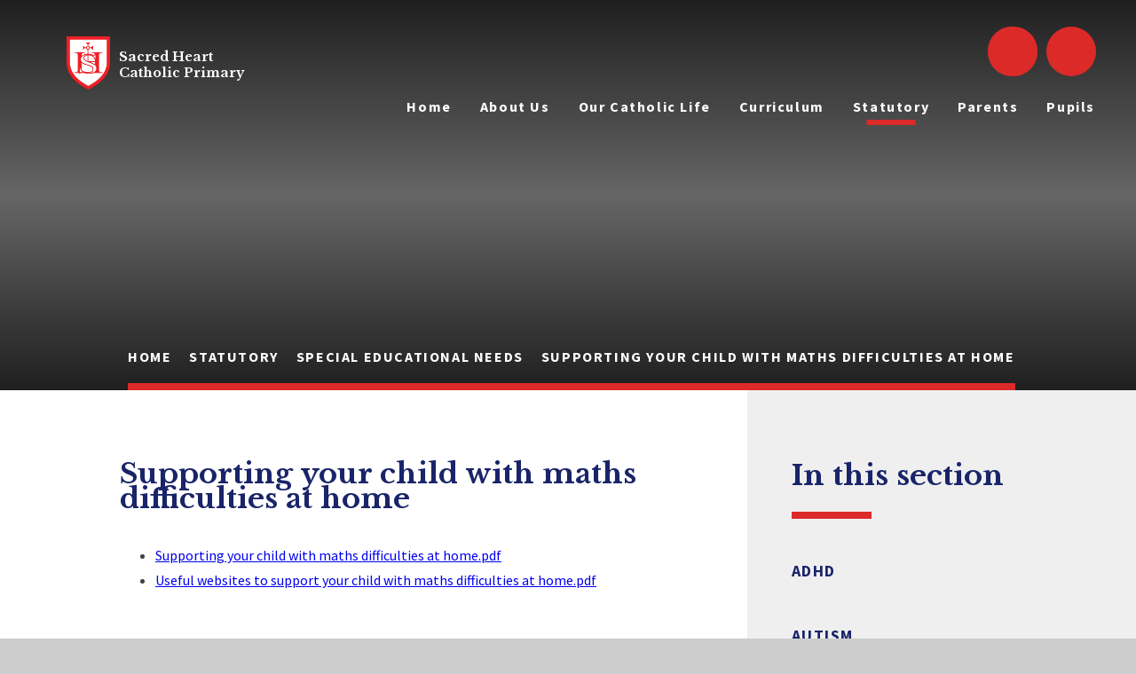

--- FILE ---
content_type: text/html
request_url: https://www.sacredheart312.herts.sch.uk/supporting-your-child-with-maths-difficulties-at-h/
body_size: 52195
content:

<!DOCTYPE html>
<!--[if IE 7]><html class="no-ios no-js lte-ie9 lte-ie8 lte-ie7" lang="en" xml:lang="en"><![endif]-->
<!--[if IE 8]><html class="no-ios no-js lte-ie9 lte-ie8"  lang="en" xml:lang="en"><![endif]-->
<!--[if IE 9]><html class="no-ios no-js lte-ie9"  lang="en" xml:lang="en"><![endif]-->
<!--[if !IE]><!--> <html class="no-ios no-js"  lang="en" xml:lang="en"><!--<![endif]-->
	<head>
		<meta http-equiv="X-UA-Compatible" content="IE=edge" />
		<meta http-equiv="content-type" content="text/html; charset=utf-8"/>
		
		<link rel="canonical" href="https://www.sacredheart312.herts.sch.uk/supporting-your-child-with-maths-difficulties-at-h">
		<script>window.FontAwesomeConfig = {showMissingIcons: false};</script><link rel="stylesheet" media="screen" href="https://cdn.juniperwebsites.co.uk/_includes/font-awesome/5.7.1/css/fa-web-font.css?cache=v4.6.56.3">
<script defer src="https://cdn.juniperwebsites.co.uk/_includes/font-awesome/5.7.1/js/fontawesome-all.min.js?cache=v4.6.56.3"></script>
<script defer src="https://cdn.juniperwebsites.co.uk/_includes/font-awesome/5.7.1/js/fa-v4-shims.min.js?cache=v4.6.56.3"></script>

		<title>Sacred Heart Catholic Primary - Supporting your child with maths difficulties at home</title>
		
		<style type="text/css">
			:root {
				
				--col-pri: #1a2469;
				
				--col-sec: #dc2a28;
				
			}
		</style>
		
<!--[if IE]>
<script>
console = {log:function(){return;}};
</script>
<![endif]-->

<script>
	var boolItemEditDisabled;
	var boolLanguageMode, boolLanguageEditOriginal;
	var boolViewingConnect;
	var boolConnectDashboard;
	var displayRegions = [];
	var intNewFileCount = 0;
	strItemType = "page";
	strSubItemType = "page";

	var featureSupport = {
		tagging: false,
		eventTagging: false
	};
	var boolLoggedIn = false;
boolAdminMode = false;
	var boolSuperUser = false;
strCookieBarStyle = 'bar';
	intParentPageID = "262";
	intCurrentItemID = 275;
	var intCurrentCatID = "";
boolIsHomePage = false;
	boolItemEditDisabled = true;
	boolLanguageEditOriginal=true;
	strCurrentLanguage='en-gb';	strFileAttachmentsUploadLocation = 'bottom';	boolViewingConnect = false;	boolConnectDashboard = false;	var objEditorComponentList = {};

</script>

<script src="https://cdn.juniperwebsites.co.uk/admin/_includes/js/mutation_events.min.js?cache=v4.6.56.3"></script>
<script src="https://cdn.juniperwebsites.co.uk/admin/_includes/js/jquery/jquery.js?cache=v4.6.56.3"></script>
<script src="https://cdn.juniperwebsites.co.uk/admin/_includes/js/jquery/jquery.prefilter.js?cache=v4.6.56.3"></script>
<script src="https://cdn.juniperwebsites.co.uk/admin/_includes/js/jquery/jquery.query.js?cache=v4.6.56.3"></script>
<script src="https://cdn.juniperwebsites.co.uk/admin/_includes/js/jquery/js.cookie.js?cache=v4.6.56.3"></script>
<script src="/_includes/editor/template-javascript.asp?cache=260112"></script>
<script src="/admin/_includes/js/functions/minified/functions.login.new.asp?cache=260112"></script>

  <script>

  </script>
<link rel="stylesheet" media="screen" href="https://cdn.juniperwebsites.co.uk/admin/ps-migration/build_assets/css/contentstyle.css?cache=v4.6.56.3">
<link href="https://www.sacredheart312.herts.sch.uk/feeds/pages.asp?pid=275&lang=en" rel="alternate" type="application/rss+xml" title="Sacred Heart Catholic Primary - Supporting your child with maths difficulties at home - Page Updates"><link href="https://www.sacredheart312.herts.sch.uk/feeds/comments.asp?title=Supporting your child with maths difficulties at home&amp;item=page&amp;pid=275" rel="alternate" type="application/rss+xml" title="Sacred Heart Catholic Primary - Supporting your child with maths difficulties at home - Page Comments"><link rel="stylesheet" media="screen" href="/_site/css/main.css?cache=260112">
<link rel="stylesheet" media="screen" href="/_site/css/content.css?cache=260112">


	<meta name="mobile-web-app-capable" content="yes">
	<meta name="apple-mobile-web-app-capable" content="yes">
	<meta name="viewport" content="width=device-width, initial-scale=1, minimum-scale=1, maximum-scale=1">
	<link rel="author" href="/humans.txt">
	<link rel="icon" href="/_site/images/favicons/favicon.ico">
	<link rel="apple-touch-icon" href="/_site/images/favicons/favicon.png">
	<link href="https://fonts.googleapis.com/css?family=Caveat:400,700|Libre+Baskerville:400,400i,700|Source+Sans+Pro:400,600,700&display=swap" rel="stylesheet">

	<link rel="stylesheet" href="/_site/css/owl.carousel.css">
	<link rel="stylesheet" href="/_site/css/owl.theme.default.css">

	<script type="text/javascript">
	var iOS = ( navigator.userAgent.match(/(iPad|iPhone|iPod)/g) ? true : false );
	if (iOS) { $('html').removeClass('no-ios').addClass('ios'); }
	</script><link rel="stylesheet" media="screen" href="https://cdn.juniperwebsites.co.uk/_includes/css/content-blocks.css?cache=v4.6.56.3">
<link rel="stylesheet" media="screen" href="/_includes/css/cookie-colour.asp?cache=260112">
<link rel="stylesheet" media="screen" href="https://cdn.juniperwebsites.co.uk/_includes/css/cookies.css?cache=v4.6.56.3">
<link rel="stylesheet" media="screen" href="https://cdn.juniperwebsites.co.uk/_includes/css/cookies.advanced.css?cache=v4.6.56.3">
<link rel="stylesheet" media="screen" href="https://cdn.juniperwebsites.co.uk/_includes/css/overlord.css?cache=v4.6.56.3">
<link rel="stylesheet" media="screen" href="https://cdn.juniperwebsites.co.uk/_includes/css/templates.css?cache=v4.6.56.3">
<link rel="stylesheet" media="screen" href="/_site/css/attachments.css?cache=260112">
<link rel="stylesheet" media="screen" href="/_site/css/templates.css?cache=260112">
<style>#print_me { display: none;}</style><script src="https://cdn.juniperwebsites.co.uk/admin/_includes/js/modernizr.js?cache=v4.6.56.3"></script>

        <meta property="og:site_name" content="Sacred Heart Catholic Primary" />
        <meta property="og:title" content="Supporting your child with maths difficulties at home" />
        <meta property="og:image" content="https://www.sacredheart312.herts.sch.uk/_site/images/design/thumbnail.jpg" />
        <meta property="og:type" content="website" />
        <meta property="twitter:card" content="summary" />
</head>


    <body>


<div id="print_me"></div>
<div class="mason mason--inner mason--layout--default">

	<section class="access">
		<a class="access__anchor" name="header"></a>
		<a class="access__link" href="#content">Skip to content &darr;</a>
	</section>

	<header class="header">
		<div class="header__title__container">
			<a href="/">
				<img src="/_site/images/design/logo.png" />
			</a>
			<h1 class="header__title">Sacred Heart<span>Catholic Primary</span></h1>
		</div>
		<button class="header__btn" data-toggle=".mason--menu">
			<span class="header__btn__icon">
				<span class="header__btn__icon__bar header__btn__icon__bar--one"></span>
				<span class="header__btn__icon__bar header__btn__icon__bar--two"></span>
				<span class="header__btn__icon__bar header__btn__icon__bar--three"></span>
				<span class="header__btn__icon__bar header__btn__icon__bar--four"></span>
			</span>
		</button>
	</header>
	<div class="header__scrolled__background"></div>

	<section class="menu">
		<nav class="menu__sidebar">
			<ul class="menu__sidebar__list"><li class="menu__sidebar__list__item menu__sidebar__list__item--page_1"><a class="menu__sidebar__list__item__link" id="page_1" href="/"><span>Home</span></a><button class="menu__sidebar__list__item__button" data-tab=".menu__sidebar__list__item--page_1--expand"><i class="menu__sidebar__list__item__button__icon fa fa-angle-down"></i></button></li><li class="menu__sidebar__list__item menu__sidebar__list__item--page_14 menu__sidebar__list__item--subitems"><a class="menu__sidebar__list__item__link" id="page_14" href="/topic/about-us"><span>About Us</span></a><button class="menu__sidebar__list__item__button" data-tab=".menu__sidebar__list__item--page_14--expand"><i class="menu__sidebar__list__item__button__icon fa fa-angle-down"></i></button><ul class="menu__sidebar__list__item__sub"><li class="menu__sidebar__list__item menu__sidebar__list__item--page_15"><a class="menu__sidebar__list__item__link" id="page_15" href="/welcome"><span>Headteacher's Welcome</span></a><button class="menu__sidebar__list__item__button" data-tab=".menu__sidebar__list__item--page_15--expand"><i class="menu__sidebar__list__item__button__icon fa fa-angle-down"></i></button></li><li class="menu__sidebar__list__item menu__sidebar__list__item--page_71"><a class="menu__sidebar__list__item__link" id="page_71" href="/contact-details"><span>Contact Details</span></a><button class="menu__sidebar__list__item__button" data-tab=".menu__sidebar__list__item--page_71--expand"><i class="menu__sidebar__list__item__button__icon fa fa-angle-down"></i></button></li><li class="menu__sidebar__list__item menu__sidebar__list__item--page_72"><a class="menu__sidebar__list__item__link" id="page_72" href="/ethos-and-values-1"><span>Ethos and Values</span></a><button class="menu__sidebar__list__item__button" data-tab=".menu__sidebar__list__item--page_72--expand"><i class="menu__sidebar__list__item__button__icon fa fa-angle-down"></i></button></li><li class="menu__sidebar__list__item menu__sidebar__list__item--page_218"><a class="menu__sidebar__list__item__link" id="page_218" href="/governing-body"><span>Governing Body</span></a><button class="menu__sidebar__list__item__button" data-tab=".menu__sidebar__list__item--page_218--expand"><i class="menu__sidebar__list__item__button__icon fa fa-angle-down"></i></button></li><li class="menu__sidebar__list__item menu__sidebar__list__item--page_75"><a class="menu__sidebar__list__item__link" id="page_75" href="/vision-mission-and-strategic-plan-1"><span>Vision &amp; Mission</span></a><button class="menu__sidebar__list__item__button" data-tab=".menu__sidebar__list__item--page_75--expand"><i class="menu__sidebar__list__item__button__icon fa fa-angle-down"></i></button></li><li class="menu__sidebar__list__item menu__sidebar__list__item--page_345"><a class="menu__sidebar__list__item__link" id="page_345" href="/page/?title=Staff&amp;pid=345"><span>Staff</span></a><button class="menu__sidebar__list__item__button" data-tab=".menu__sidebar__list__item--page_345--expand"><i class="menu__sidebar__list__item__button__icon fa fa-angle-down"></i></button></li></ul></li><li class="menu__sidebar__list__item menu__sidebar__list__item--page_17 menu__sidebar__list__item--subitems"><a class="menu__sidebar__list__item__link" id="page_17" href="/catholic-life"><span>Our Catholic Life</span></a><button class="menu__sidebar__list__item__button" data-tab=".menu__sidebar__list__item--page_17--expand"><i class="menu__sidebar__list__item__button__icon fa fa-angle-down"></i></button><ul class="menu__sidebar__list__item__sub"><li class="menu__sidebar__list__item menu__sidebar__list__item--page_66"><a class="menu__sidebar__list__item__link" id="page_66" href="/catholic-life-and-mission"><span>Catholic Life and Mission</span></a><button class="menu__sidebar__list__item__button" data-tab=".menu__sidebar__list__item--page_66--expand"><i class="menu__sidebar__list__item__button__icon fa fa-angle-down"></i></button></li><li class="menu__sidebar__list__item menu__sidebar__list__item--page_51"><a class="menu__sidebar__list__item__link" id="page_51" href="/prayer-and-liturgy"><span>Prayer and Liturgy</span></a><button class="menu__sidebar__list__item__button" data-tab=".menu__sidebar__list__item--page_51--expand"><i class="menu__sidebar__list__item__button__icon fa fa-angle-down"></i></button></li><li class="menu__sidebar__list__item menu__sidebar__list__item--page_39"><a class="menu__sidebar__list__item__link" id="page_39" href="/religious-education-3"><span>Religious Education</span></a><button class="menu__sidebar__list__item__button" data-tab=".menu__sidebar__list__item--page_39--expand"><i class="menu__sidebar__list__item__button__icon fa fa-angle-down"></i></button></li><li class="menu__sidebar__list__item menu__sidebar__list__item--page_18"><a class="menu__sidebar__list__item__link" id="page_18" href="/jubilee-year-pilgrims-of-hope"><span>Jubilee Year 'Pilgrims of Hope'</span></a><button class="menu__sidebar__list__item__button" data-tab=".menu__sidebar__list__item--page_18--expand"><i class="menu__sidebar__list__item__button__icon fa fa-angle-down"></i></button></li></ul></li><li class="menu__sidebar__list__item menu__sidebar__list__item--page_179 menu__sidebar__list__item--subitems"><a class="menu__sidebar__list__item__link" id="page_179" href="/topic/curriculum"><span>Curriculum</span></a><button class="menu__sidebar__list__item__button" data-tab=".menu__sidebar__list__item--page_179--expand"><i class="menu__sidebar__list__item__button__icon fa fa-angle-down"></i></button><ul class="menu__sidebar__list__item__sub"><li class="menu__sidebar__list__item menu__sidebar__list__item--page_180"><a class="menu__sidebar__list__item__link" id="page_180" href="/curriculum"><span>Curriculum</span></a><button class="menu__sidebar__list__item__button" data-tab=".menu__sidebar__list__item--page_180--expand"><i class="menu__sidebar__list__item__button__icon fa fa-angle-down"></i></button></li><li class="menu__sidebar__list__item menu__sidebar__list__item--page_203"><a class="menu__sidebar__list__item__link" id="page_203" href="/growth-mindset"><span>Growth Mindset</span></a><button class="menu__sidebar__list__item__button" data-tab=".menu__sidebar__list__item--page_203--expand"><i class="menu__sidebar__list__item__button__icon fa fa-angle-down"></i></button></li><li class="menu__sidebar__list__item menu__sidebar__list__item--page_204"><a class="menu__sidebar__list__item__link" id="page_204" href="/relationships-health-and-sex-education"><span>Relationships, Health and Sex Education</span></a><button class="menu__sidebar__list__item__button" data-tab=".menu__sidebar__list__item--page_204--expand"><i class="menu__sidebar__list__item__button__icon fa fa-angle-down"></i></button></li><li class="menu__sidebar__list__item menu__sidebar__list__item--page_205"><a class="menu__sidebar__list__item__link" id="page_205" href="/early-years-curriculum"><span>Early Years Curriculum</span></a><button class="menu__sidebar__list__item__button" data-tab=".menu__sidebar__list__item--page_205--expand"><i class="menu__sidebar__list__item__button__icon fa fa-angle-down"></i></button></li><li class="menu__sidebar__list__item menu__sidebar__list__item--page_206"><a class="menu__sidebar__list__item__link" id="page_206" href="/opal"><span>OPAL</span></a><button class="menu__sidebar__list__item__button" data-tab=".menu__sidebar__list__item--page_206--expand"><i class="menu__sidebar__list__item__button__icon fa fa-angle-down"></i></button></li></ul></li><li class="menu__sidebar__list__item menu__sidebar__list__item--page_207 menu__sidebar__list__item--subitems menu__sidebar__list__item--selected"><a class="menu__sidebar__list__item__link" id="page_207" href="/topic/key-information"><span>Statutory</span></a><button class="menu__sidebar__list__item__button" data-tab=".menu__sidebar__list__item--page_207--expand"><i class="menu__sidebar__list__item__button__icon fa fa-angle-down"></i></button><ul class="menu__sidebar__list__item__sub"><li class="menu__sidebar__list__item menu__sidebar__list__item--page_208"><a class="menu__sidebar__list__item__link" id="page_208" href="/stfrancis-of-assisi-catholic-academy-trust"><span>St.Francis of Assisi Catholic Academy Trust</span></a><button class="menu__sidebar__list__item__button" data-tab=".menu__sidebar__list__item--page_208--expand"><i class="menu__sidebar__list__item__button__icon fa fa-angle-down"></i></button></li><li class="menu__sidebar__list__item menu__sidebar__list__item--page_209"><a class="menu__sidebar__list__item__link" id="page_209" href="/admissions"><span>Admissions</span></a><button class="menu__sidebar__list__item__button" data-tab=".menu__sidebar__list__item--page_209--expand"><i class="menu__sidebar__list__item__button__icon fa fa-angle-down"></i></button></li><li class="menu__sidebar__list__item menu__sidebar__list__item--page_213"><a class="menu__sidebar__list__item__link" id="page_213" href="/attendance"><span>Attendance</span></a><button class="menu__sidebar__list__item__button" data-tab=".menu__sidebar__list__item--page_213--expand"><i class="menu__sidebar__list__item__button__icon fa fa-angle-down"></i></button></li><li class="menu__sidebar__list__item menu__sidebar__list__item--page_251"><a class="menu__sidebar__list__item__link" id="page_251" href="/curriculum-statement-1"><span>Curriculum Statement</span></a><button class="menu__sidebar__list__item__button" data-tab=".menu__sidebar__list__item--page_251--expand"><i class="menu__sidebar__list__item__button__icon fa fa-angle-down"></i></button></li><li class="menu__sidebar__list__item menu__sidebar__list__item--page_216"><a class="menu__sidebar__list__item__link" id="page_216" href="/equality-duty"><span>Equality Duty</span></a><button class="menu__sidebar__list__item__button" data-tab=".menu__sidebar__list__item--page_216--expand"><i class="menu__sidebar__list__item__button__icon fa fa-angle-down"></i></button></li><li class="menu__sidebar__list__item menu__sidebar__list__item--page_243"><a class="menu__sidebar__list__item__link" id="page_243" href="/financial-information"><span>Financial Information</span></a><button class="menu__sidebar__list__item__button" data-tab=".menu__sidebar__list__item--page_243--expand"><i class="menu__sidebar__list__item__button__icon fa fa-angle-down"></i></button></li><li class="menu__sidebar__list__item menu__sidebar__list__item--page_217"><a class="menu__sidebar__list__item__link" id="page_217" href="/freedom-of-information-act"><span>Freedom of Information Act</span></a><button class="menu__sidebar__list__item__button" data-tab=".menu__sidebar__list__item--page_217--expand"><i class="menu__sidebar__list__item__button__icon fa fa-angle-down"></i></button></li><li class="menu__sidebar__list__item menu__sidebar__list__item--page_242"><a class="menu__sidebar__list__item__link" id="page_242" href="/gdpr-1"><span>GDPR</span></a><button class="menu__sidebar__list__item__button" data-tab=".menu__sidebar__list__item--page_242--expand"><i class="menu__sidebar__list__item__button__icon fa fa-angle-down"></i></button></li><li class="menu__sidebar__list__item menu__sidebar__list__item--page_248"><a class="menu__sidebar__list__item__link" id="page_248" href="/inspection-documents"><span>Inspection Documents</span></a><button class="menu__sidebar__list__item__button" data-tab=".menu__sidebar__list__item--page_248--expand"><i class="menu__sidebar__list__item__button__icon fa fa-angle-down"></i></button></li><li class="menu__sidebar__list__item menu__sidebar__list__item--page_236"><a class="menu__sidebar__list__item__link" id="page_236" href="/performance-data"><span>Performance Data</span></a><button class="menu__sidebar__list__item__button" data-tab=".menu__sidebar__list__item--page_236--expand"><i class="menu__sidebar__list__item__button__icon fa fa-angle-down"></i></button></li><li class="menu__sidebar__list__item menu__sidebar__list__item--page_240"><a class="menu__sidebar__list__item__link" id="page_240" href="/policies"><span>Policies</span></a><button class="menu__sidebar__list__item__button" data-tab=".menu__sidebar__list__item--page_240--expand"><i class="menu__sidebar__list__item__button__icon fa fa-angle-down"></i></button></li><li class="menu__sidebar__list__item menu__sidebar__list__item--page_246"><a class="menu__sidebar__list__item__link" id="page_246" href="/pupil-premium-1"><span>Pupil Premium</span></a><button class="menu__sidebar__list__item__button" data-tab=".menu__sidebar__list__item--page_246--expand"><i class="menu__sidebar__list__item__button__icon fa fa-angle-down"></i></button></li><li class="menu__sidebar__list__item menu__sidebar__list__item--page_245"><a class="menu__sidebar__list__item__link" id="page_245" href="/school-improvement-plan"><span>School Improvement Plan</span></a><button class="menu__sidebar__list__item__button" data-tab=".menu__sidebar__list__item--page_245--expand"><i class="menu__sidebar__list__item__button__icon fa fa-angle-down"></i></button></li><li class="menu__sidebar__list__item menu__sidebar__list__item--page_254"><a class="menu__sidebar__list__item__link" id="page_254" href="/safeguarding-3"><span>Safeguarding</span></a><button class="menu__sidebar__list__item__button" data-tab=".menu__sidebar__list__item--page_254--expand"><i class="menu__sidebar__list__item__button__icon fa fa-angle-down"></i></button></li><li class="menu__sidebar__list__item menu__sidebar__list__item--page_73"><a class="menu__sidebar__list__item__link" id="page_73" href="/prospectus"><span>School Prospectus</span></a><button class="menu__sidebar__list__item__button" data-tab=".menu__sidebar__list__item--page_73--expand"><i class="menu__sidebar__list__item__button__icon fa fa-angle-down"></i></button></li><li class="menu__sidebar__list__item menu__sidebar__list__item--page_262 menu__sidebar__list__item--selected"><a class="menu__sidebar__list__item__link" id="page_262" href="/special-educational-needs"><span>Special Educational Needs</span></a><button class="menu__sidebar__list__item__button" data-tab=".menu__sidebar__list__item--page_262--expand"><i class="menu__sidebar__list__item__button__icon fa fa-angle-down"></i></button></li><li class="menu__sidebar__list__item menu__sidebar__list__item--page_252"><a class="menu__sidebar__list__item__link" id="page_252" href="/sports-premium"><span>Sports Premium</span></a><button class="menu__sidebar__list__item__button" data-tab=".menu__sidebar__list__item--page_252--expand"><i class="menu__sidebar__list__item__button__icon fa fa-angle-down"></i></button></li></ul></li><li class="menu__sidebar__list__item menu__sidebar__list__item--page_286 menu__sidebar__list__item--subitems"><a class="menu__sidebar__list__item__link" id="page_286" href="/topic/parents"><span>Parents</span></a><button class="menu__sidebar__list__item__button" data-tab=".menu__sidebar__list__item--page_286--expand"><i class="menu__sidebar__list__item__button__icon fa fa-angle-down"></i></button><ul class="menu__sidebar__list__item__sub"><li class="menu__sidebar__list__item menu__sidebar__list__item--url_3"><a class="menu__sidebar__list__item__link" id="url_3" href="/calendar/?calid=2,3,4,5,6,7,8,9,10,11,12,1&amp;pid=286&amp;viewid=3"><span>Calendar</span></a><button class="menu__sidebar__list__item__button" data-tab=".menu__sidebar__list__item--url_3--expand"><i class="menu__sidebar__list__item__button__icon fa fa-angle-down"></i></button></li><li class="menu__sidebar__list__item menu__sidebar__list__item--page_287"><a class="menu__sidebar__list__item__link" id="page_287" href="/fosh-friends-of-sacred-heart"><span>FOSH Friends of Sacred Heart</span></a><button class="menu__sidebar__list__item__button" data-tab=".menu__sidebar__list__item--page_287--expand"><i class="menu__sidebar__list__item__button__icon fa fa-angle-down"></i></button></li><li class="menu__sidebar__list__item menu__sidebar__list__item--page_288"><a class="menu__sidebar__list__item__link" id="page_288" href="/induction-for-new-reception-class"><span>Induction for New Reception Class</span></a><button class="menu__sidebar__list__item__button" data-tab=".menu__sidebar__list__item--page_288--expand"><i class="menu__sidebar__list__item__button__icon fa fa-angle-down"></i></button></li><li class="menu__sidebar__list__item menu__sidebar__list__item--page_291"><a class="menu__sidebar__list__item__link" id="page_291" href="/medical-information"><span>Medical Information</span></a><button class="menu__sidebar__list__item__button" data-tab=".menu__sidebar__list__item--page_291--expand"><i class="menu__sidebar__list__item__button__icon fa fa-angle-down"></i></button></li><li class="menu__sidebar__list__item menu__sidebar__list__item--page_293"><a class="menu__sidebar__list__item__link" id="page_293" href="/newsletters-1"><span>Newsletters</span></a><button class="menu__sidebar__list__item__button" data-tab=".menu__sidebar__list__item--page_293--expand"><i class="menu__sidebar__list__item__button__icon fa fa-angle-down"></i></button></li><li class="menu__sidebar__list__item menu__sidebar__list__item--page_298"><a class="menu__sidebar__list__item__link" id="page_298" href="/parent-surveys"><span>Parent Surveys</span></a><button class="menu__sidebar__list__item__button" data-tab=".menu__sidebar__list__item--page_298--expand"><i class="menu__sidebar__list__item__button__icon fa fa-angle-down"></i></button></li><li class="menu__sidebar__list__item menu__sidebar__list__item--page_299"><a class="menu__sidebar__list__item__link" id="page_299" href="/school-clubs"><span>School Clubs</span></a><button class="menu__sidebar__list__item__button" data-tab=".menu__sidebar__list__item--page_299--expand"><i class="menu__sidebar__list__item__button__icon fa fa-angle-down"></i></button></li><li class="menu__sidebar__list__item menu__sidebar__list__item--page_300"><a class="menu__sidebar__list__item__link" id="page_300" href="/school-lunch"><span>School Lunch</span></a><button class="menu__sidebar__list__item__button" data-tab=".menu__sidebar__list__item--page_300--expand"><i class="menu__sidebar__list__item__button__icon fa fa-angle-down"></i></button></li><li class="menu__sidebar__list__item menu__sidebar__list__item--page_301"><a class="menu__sidebar__list__item__link" id="page_301" href="/school-structure"><span>School Structure</span></a><button class="menu__sidebar__list__item__button" data-tab=".menu__sidebar__list__item--page_301--expand"><i class="menu__sidebar__list__item__button__icon fa fa-angle-down"></i></button></li><li class="menu__sidebar__list__item menu__sidebar__list__item--page_302"><a class="menu__sidebar__list__item__link" id="page_302" href="/school-termholiday-dates"><span>School  Term/Holiday Dates</span></a><button class="menu__sidebar__list__item__button" data-tab=".menu__sidebar__list__item--page_302--expand"><i class="menu__sidebar__list__item__button__icon fa fa-angle-down"></i></button></li><li class="menu__sidebar__list__item menu__sidebar__list__item--page_311"><a class="menu__sidebar__list__item__link" id="page_311" href="/page/?title=Smartphone+Free&amp;pid=311"><span>Smartphone Free</span></a><button class="menu__sidebar__list__item__button" data-tab=".menu__sidebar__list__item--page_311--expand"><i class="menu__sidebar__list__item__button__icon fa fa-angle-down"></i></button></li><li class="menu__sidebar__list__item menu__sidebar__list__item--page_303"><a class="menu__sidebar__list__item__link" id="page_303" href="/uniform"><span>Uniform</span></a><button class="menu__sidebar__list__item__button" data-tab=".menu__sidebar__list__item--page_303--expand"><i class="menu__sidebar__list__item__button__icon fa fa-angle-down"></i></button></li><li class="menu__sidebar__list__item menu__sidebar__list__item--page_304"><a class="menu__sidebar__list__item__link" id="page_304" href="/voluntary-contributions"><span>Voluntary Contributions</span></a><button class="menu__sidebar__list__item__button" data-tab=".menu__sidebar__list__item--page_304--expand"><i class="menu__sidebar__list__item__button__icon fa fa-angle-down"></i></button></li><li class="menu__sidebar__list__item menu__sidebar__list__item--page_305"><a class="menu__sidebar__list__item__link" id="page_305" href="/wrap-around-care"><span>Wrap Around Care</span></a><button class="menu__sidebar__list__item__button" data-tab=".menu__sidebar__list__item--page_305--expand"><i class="menu__sidebar__list__item__button__icon fa fa-angle-down"></i></button></li></ul></li><li class="menu__sidebar__list__item menu__sidebar__list__item--page_77 menu__sidebar__list__item--subitems"><a class="menu__sidebar__list__item__link" id="page_77" href="/topic/children"><span>Pupils</span></a><button class="menu__sidebar__list__item__button" data-tab=".menu__sidebar__list__item--page_77--expand"><i class="menu__sidebar__list__item__button__icon fa fa-angle-down"></i></button><ul class="menu__sidebar__list__item__sub"><li class="menu__sidebar__list__item menu__sidebar__list__item--page_79"><a class="menu__sidebar__list__item__link" id="page_79" href="/class-pages-1"><span>Class Pages</span></a><button class="menu__sidebar__list__item__button" data-tab=".menu__sidebar__list__item--page_79--expand"><i class="menu__sidebar__list__item__button__icon fa fa-angle-down"></i></button></li><li class="menu__sidebar__list__item menu__sidebar__list__item--page_78"><a class="menu__sidebar__list__item__link" id="page_78" href="/choir"><span>CHOIR</span></a><button class="menu__sidebar__list__item__button" data-tab=".menu__sidebar__list__item--page_78--expand"><i class="menu__sidebar__list__item__button__icon fa fa-angle-down"></i></button></li><li class="menu__sidebar__list__item menu__sidebar__list__item--page_164"><a class="menu__sidebar__list__item__link" id="page_164" href="/eco-news"><span>ECO-NEWS</span></a><button class="menu__sidebar__list__item__button" data-tab=".menu__sidebar__list__item--page_164--expand"><i class="menu__sidebar__list__item__button__icon fa fa-angle-down"></i></button></li><li class="menu__sidebar__list__item menu__sidebar__list__item--page_166"><a class="menu__sidebar__list__item__link" id="page_166" href="/gold-book"><span>GOLD BOOK</span></a><button class="menu__sidebar__list__item__button" data-tab=".menu__sidebar__list__item--page_166--expand"><i class="menu__sidebar__list__item__button__icon fa fa-angle-down"></i></button></li><li class="menu__sidebar__list__item menu__sidebar__list__item--page_171"><a class="menu__sidebar__list__item__link" id="page_171" href="/physical-education-and-school-sport"><span>Physical Education and School Sport</span></a><button class="menu__sidebar__list__item__button" data-tab=".menu__sidebar__list__item--page_171--expand"><i class="menu__sidebar__list__item__button__icon fa fa-angle-down"></i></button></li><li class="menu__sidebar__list__item menu__sidebar__list__item--page_178"><a class="menu__sidebar__list__item__link" id="page_178" href="/school-council"><span>School Council</span></a><button class="menu__sidebar__list__item__button" data-tab=".menu__sidebar__list__item--page_178--expand"><i class="menu__sidebar__list__item__button__icon fa fa-angle-down"></i></button></li><li class="menu__sidebar__list__item menu__sidebar__list__item--page_341"><a class="menu__sidebar__list__item__link" id="page_341" href="/page/?title=Gallery&amp;pid=341"><span>Gallery</span></a><button class="menu__sidebar__list__item__button" data-tab=".menu__sidebar__list__item--page_341--expand"><i class="menu__sidebar__list__item__button__icon fa fa-angle-down"></i></button></li></ul></li></ul>
			<div class="quicklinks">
				<div class="search__container">
					<form class="search" method="post" action="/search/default.asp?pid=0">
						<input class="search__input" type="text" name="searchValue" title="Search" placeholder="Search" />
						<button class="search__submit" type="submit" name="Search" title="Search" aria-label="Search"><i class="fa fa-search" aria-hidden="true"></i></button>
					</form>
				</div>
				<!--
				<a class="menu__twitter" href="https://instagram.com/" target="_blank">
					<i class="fab fa-instagram"></i>
				</a>
				-->
				<div class="quicklinks__dropdown">
					<i class="fas fa-plus"></i>
					<div class="quicklinks__dropdown__list">
						<a href="/">Arbor</a>
					</div>
				</div>
			</div>
		</nav>
	</section>

	

	<section class="hero">

		<ul class="hero__slideshow" data-parallax="top: .5px;"><li class="hero__slideshow__item"><img src="/_site/data/files/images/slideshow/19B3C723A80AB9C1A5ED784A9ABFB53E.jpg" data-fill=".hero__slideshow" /></li><li class="hero__slideshow__item"><img src="/_site/data/files/images/slideshow/1EE596277562136A958D2E5AA0ABF38B.jpg" data-fill=".hero__slideshow" /></li><li class="hero__slideshow__item"><img src="/_site/data/files/images/slideshow/7057A5A059D36D007CD180FE74E36A4E.jpg" data-fill=".hero__slideshow" /></li><li class="hero__slideshow__item"><img src="/_site/data/files/images/slideshow/7CEA007AD72CEB6CC3EDD0EE08C18CB6.jpg" data-fill=".hero__slideshow" /></li><li class="hero__slideshow__item"><img src="/_site/data/files/images/slideshow/9E0BEF92A91F19A36CD390A50B9768A7.jpg" data-fill=".hero__slideshow" /></li></ul>

		<div class="hero__content">	
			<ul class="hero__path"><li class="hero__path__item hero__path__item--page_1"><a class="hero__path__item__link" id="page_1" href="/">Home</a><span class="hero__path__item__sep"><i class="fas fa-chevron-right"></i></span></li><li class="hero__path__item hero__path__item--page_207 hero__path__item--selected"><a class="hero__path__item__link" id="page_207" href="/topic/key-information">Statutory</a><span class="hero__path__item__sep"><i class="fas fa-chevron-right"></i></span></li><li class="hero__path__item hero__path__item--page_262 hero__path__item--selected"><a class="hero__path__item__link" id="page_262" href="/special-educational-needs">Special Educational Needs</a><span class="hero__path__item__sep"><i class="fas fa-chevron-right"></i></span></li><li class="hero__path__item hero__path__item--page_275 hero__path__item--selected hero__path__item--final"><a class="hero__path__item__link" id="page_275" href="/supporting-your-child-with-maths-difficulties-at-h">Supporting your child with maths difficulties at home</a><span class="hero__path__item__sep"><i class="fas fa-chevron-right"></i></span></li></ul>
		</div>

		

		<div class="hero__border"></div>

	</section>

	
	<main class="main">
		<div class="content content--page"><h1 class="hero__title" id="itemTitle">Supporting your child with maths difficulties at home</h1>
			<a class="content__anchor" name="content"></a>
			<div class="content__region"><div class="ps_content_type_documents"><div class="ps_rendered-documents"><ul class="ps_document_block ps_document_block--no-pad"><li><a href="/_site/data/files/migrated/supporting-your-child-with-maths-difficulties-at-home/supporting-your-child-with-maths-difficulties-at-home.pdf">Supporting your child with maths difficulties at home.pdf</a></li><li><a href="/_site/data/files/migrated/supporting-your-child-with-maths-difficulties-at-home/useful-websites-to-support-your-child-with-maths-difficulties-at-home.pdf">Useful websites to support your child with maths difficulties at home.pdf</a></li></ul></div></div>			</div>


					
			
		</div>
		<nav class="subnav">
			<a class="subnav__anchor" name="subnav"></a>
			<h1 class="subnav__title">In this section</h1>
			<ul class="subnav__list"><li class="subnav__list__item subnav__list__item--page_274"><a class="subnav__list__item__link" id="page_274" href="/adhd-guidance">ADHD</a></li><li class="subnav__list__item subnav__list__item--page_273"><a class="subnav__list__item__link" id="page_273" href="/autism-advice-for-parents">Autism</a></li><li class="subnav__list__item subnav__list__item--page_264"><a class="subnav__list__item__link" id="page_264" href="/autism-and-anxiety">Autism and Anxiety</a></li><li class="subnav__list__item subnav__list__item--page_263"><a class="subnav__list__item__link" id="page_263" href="/educational-health-care-planehcp-info-for-parents">Educational Health Care Plan(EHCP)</a></li><li class="subnav__list__item subnav__list__item--page_282"><a class="subnav__list__item__link" id="page_282" href="/educational-psychologist-advisory-service">Educational Psychologist</a></li><li class="subnav__list__item subnav__list__item--page_276"><a class="subnav__list__item__link" id="page_276" href="/exam-stress">Exam Stress</a></li><li class="subnav__list__item subnav__list__item--page_266"><a class="subnav__list__item__link" id="page_266" href="/parents-and-family-support-around-send">Family support</a></li><li class="subnav__list__item subnav__list__item--page_277"><a class="subnav__list__item__link" id="page_277" href="/five-ways-to-wellbeing">Five ways to wellbeing</a></li><li class="subnav__list__item subnav__list__item--page_272"><a class="subnav__list__item__link" id="page_272" href="/listening-to-your-child">Listening to your child</a></li><li class="subnav__list__item subnav__list__item--page_267"><a class="subnav__list__item__link" id="page_267" href="/mental-health-and-wellbeing-1">Mental Health and Wellbeing</a></li><li class="subnav__list__item subnav__list__item--page_265"><a class="subnav__list__item__link" id="page_265" href="/sleep">Sleep</a></li><li class="subnav__list__item subnav__list__item--page_271"><a class="subnav__list__item__link" id="page_271" href="/specific-learning-difficulties-information">Specific learning Disabilities (Including Dyslexia, Dyscalculia and Dyspraxia)</a></li><li class="subnav__list__item subnav__list__item--page_268"><a class="subnav__list__item__link" id="page_268" href="/speech-and-language-information">Speech and Language</a></li><li class="subnav__list__item subnav__list__item--page_279"><a class="subnav__list__item__link" id="page_279" href="/how-to-stay-emotionally-healthy">Staying Safe</a></li><li class="subnav__list__item subnav__list__item--page_275 subnav__list__item--selected subnav__list__item--final"><a class="subnav__list__item__link" id="page_275" href="/supporting-your-child-with-maths-difficulties-at-h">Supporting your child with maths difficulties at home</a></li><li class="subnav__list__item subnav__list__item--page_280"><a class="subnav__list__item__link" id="page_280" href="/supporting-your-child-with-reading-difficulties-at">Supporting your child with reading difficulties at home</a></li><li class="subnav__list__item subnav__list__item--page_281"><a class="subnav__list__item__link" id="page_281" href="/supporting-your-child-with-spelling-difficulties-a">Supporting your child with spelling difficulties at home</a></li><li class="subnav__list__item subnav__list__item--page_278"><a class="subnav__list__item__link" id="page_278" href="/helping-your-child-to-generate-ideas-for-writing">Supporting your child with writing and handwriting difficulties</a></li><li class="subnav__list__item subnav__list__item--page_269"><a class="subnav__list__item__link" id="page_269" href="/transition-to-secondary-school">Transition to Secondary School</a></li></ul>
		</nav>
	</main>
	

	<section class="map">
		<div id="map_canvas" class="map__container" style="background-image: url('/_site/images/design/mapholder.jpg');"></div>
		<div class="map__contact__wrapper">
			<div class="map__contact">
				<h2>Sacred Heart Catholic Primary School</h2>
				<p><i class="fas fa-map-marker-alt"></i>Broadmeads Ware,<br>Hertfordshire, SG12 9HY</p>
				<p><i class="fas fa-clock"></i>08:30 - 4:30pm</p>

				<p><i class="fas fa-phone"></i>01920 461678</p>
				<p><i class="fas fa-envelope"></i><a href="mailto:admin@sacredheart312.herts.sch.uk" target="_top">admin@sacredheart312.herts.sch.uk</a></p>
			</div>
		</div>
	</section>	

	<footer class="footer">
		<a class="footer__back" data-scroll="#header" href="#header" name="footer">
			<i class="fas fa-long-arrow-up"></i>
		</a>
		<div class="footer__links__list"><a href="/">Arbor Portal</a><a href="/">Study Bugs</a><a href="">Aspens Select</a><a href="">Foundation Sports and play After School Club</a><a href="/fosh-friends-of-sacred-heart">FOSH</a></div>
		<div class="footer__legal">
			<div>
				<p>Broadmeads Ware Hertfordshire SG12 9HY</p>
				<span>|</span>
				<p>01920 461678</p>
				<span>|</span>
				<p><a href="mailto:admin@sacredheart312.herts.sch.ukk" target="_top">admin@sacredheart312.herts.sch.uk</a></p>
			</div>
			<div>
				<p>&copy;  2026 Sacred Heart Catholic Primary School</p>
				<span>|</span>
				<a target="_blank" href="http://www.e4education.co.uk">Website Design by Juniper</a></p>
				<span>|</span>
				<a href="/privacy-cookies/">Privacy Policy</a>
				<span>|</span>
				<a href="#" id="cookie_settings" role="button" title="Cookie Settings" aria-label="Cookie Settings">Cookie Settings</a>
<script>
	$(document).ready(function() {
		$('#cookie_settings').on('click', function(event) { 
			event.preventDefault();
			$('.cookie_information__icon').trigger('click');
		});
	}); 
</script>
				<span>|</span>
				<a href="https://www.sacredheart312.herts.sch.uk/accessibility.asp?level=high-vis&amp;item=page_275" title="This link will display the current page in high visibility mode, suitable for screen reader software">High Visibility</a>
				<span>|</span>
				<a href="https://www.sacredheart312.herts.sch.uk/accessibility-statement/">Accessibility Statement</a>
				<span>|</span>
				<a href="https://www.sacredheart312.herts.sch.uk/sitemap/">Sitemap</a>
			</div>	
		</div>
	</footer>
	<div class="footer__awards">
		
	</div>

</div>

<!-- JS -->

<script type="text/javascript" src="/_includes/js/mason.min.js"></script>
<script type="text/javascript" src="/_site/js/owl.carousel.min.js"></script>


<script type="text/javascript">

$(document).ready(function() {

	$(window).scroll(function(){
		if ($(window).scrollTop() >= 130) {
			$('.menu').addClass('sticky__menu');
			$('.header').addClass('sticky__header');
			$('.header__scrolled__background').addClass('header__scrolled__background__active');
		}
		else {
			$('.menu').removeClass('sticky__menu');
			$('.header').removeClass('sticky__header');
			$('.header__scrolled__background').removeClass('header__scrolled__background__active');
		}
	});

	$('.search__submit').on('click', function(e){
		if (!$('.mason').hasClass('mason--search')){
			e.preventDefault();
			$('.mason').addClass('mason--search');
			$('.search__input').focus();
		}
	});

	$(".search__input").on('blur', function() {
		window.setTimeout(function() {
			$('.mason').removeClass('mason--search');
		}, 100);
	});
	

});

</script>

<!-- /JS -->
<script src="https://cdn.juniperwebsites.co.uk/admin/_includes/js/functions/minified/functions.dialog.js?cache=v4.6.56.3"></script>
<div class="cookie_information cookie_information--bar cookie_information--bottom cookie_information--left cookie_information--active"> <div class="cookie_information__icon_container "> <div class="cookie_information__icon " role="button" title="Cookie Settings" aria-label="Toggle Cookie Settings"><i class="fa fa-exclamation" aria-hidden="true"></i></div> <div class="cookie_information__hex "></div> </div> <div class="cookie_information__inner"> <div class="cookie_information__hex cookie_information__hex--large"></div> <div class="cookie_information__info"> <p class="cookie_information_heading">Cookie Policy</p> <article>This site uses cookies to store information on your computer. <a href="/privacy-cookies" title="See cookie policy">Click here for more information</a><div class="cookie_information__buttons"><button class="cookie_information__button " data-type="allow" title="Allow" aria-label="Allow">Allow</button><button class="cookie_information__button " data-type="settings" title="Cookie Settings" aria-label="Cookie Settings">Cookie Settings</button></div></article> </div> <button class="cookie_information__close" title="Close" aria-label="Close"> <i class="fa fa-times" aria-hidden="true"></i> </button> </div></div>

<script>
    var strDialogTitle = 'Cookie Settings',
        strDialogSaveButton = 'Save',
        strDialogRevokeButton = 'Revoke';

    $(document).ready(function(){
        $('.cookie_information__icon, .cookie_information__close').on('click', function() {
            $('.cookie_information').toggleClass('cookie_information--active');
        });

        if ($.cookie.allowed()) {
            $('.cookie_information__icon_container').addClass('cookie_information__icon_container--hidden');
            $('.cookie_information').removeClass('cookie_information--active');
        }

        $(document).on('click', '.cookie_information__button', function() {
            var strType = $(this).data('type');
            if (strType === 'settings') {
                openCookieSettings();
            } else {
                saveCookiePreferences(strType, '');
            }
        });
        if (!$('.cookie_ui').length) {
            $('body').append($('<div>', {
                class: 'cookie_ui'
            }));
        }

        var openCookieSettings = function() {
            $('body').e4eDialog({
                diagTitle: strDialogTitle,
                contentClass: 'clublist--add',
                width: '500px',
                height: '90%',
                source: '/privacy-cookies/cookie-popup.asp',
                bind: false,
                appendTo: '.cookie_ui',
                buttons: [{
                    id: 'primary',
                    label: strDialogSaveButton,
                    fn: function() {
                        var arrAllowedItems = [];
                        var strType = 'allow';
                        arrAllowedItems.push('core');
                        if ($('#cookie--targeting').is(':checked')) arrAllowedItems.push('targeting');
                        if ($('#cookie--functional').is(':checked')) arrAllowedItems.push('functional');
                        if ($('#cookie--performance').is(':checked')) arrAllowedItems.push('performance');
                        if (!arrAllowedItems.length) strType = 'deny';
                        if (!arrAllowedItems.length === 4) arrAllowedItems = 'all';
                        saveCookiePreferences(strType, arrAllowedItems.join(','));
                        this.close();
                    }
                }, {
                    id: 'close',
                    
                    label: strDialogRevokeButton,
                    
                    fn: function() {
                        saveCookiePreferences('deny', '');
                        this.close();
                    }
                }]
            });
        }
        var saveCookiePreferences = function(strType, strCSVAllowedItems) {
            if (!strType) return;
            if (!strCSVAllowedItems) strCSVAllowedItems = 'all';
            $.ajax({
                'url': '/privacy-cookies/json.asp?action=updateUserPreferances',
                data: {
                    preference: strType,
                    allowItems: strCSVAllowedItems === 'all' ? '' : strCSVAllowedItems
                },
                success: function(data) {
                    var arrCSVAllowedItems = strCSVAllowedItems.split(',');
                    if (data) {
                        if ('allow' === strType && (strCSVAllowedItems === 'all' || (strCSVAllowedItems.indexOf('core') > -1 && strCSVAllowedItems.indexOf('targeting') > -1) && strCSVAllowedItems.indexOf('functional') > -1 && strCSVAllowedItems.indexOf('performance') > -1)) {
                            if ($(document).find('.no__cookies').length > 0) {
                                $(document).find('.no__cookies').each(function() {
                                    if ($(this).data('replacement')) {
                                        var replacement = $(this).data('replacement')
                                        $(this).replaceWith(replacement);
                                    } else {
                                        window.location.reload();
                                    }
                                });
                            }
                            $('.cookie_information__icon_container').addClass('cookie_information__icon_container--hidden');
                            $('.cookie_information').removeClass('cookie_information--active');
                            $('.cookie_information__info').find('article').replaceWith(data);
                        } else {
                            $('.cookie_information__info').find('article').replaceWith(data);
                            if(strType === 'dontSave' || strType === 'save') {
                                $('.cookie_information').removeClass('cookie_information--active');
                            } else if(strType === 'deny') {
                                $('.cookie_information').addClass('cookie_information--active');
                            } else {
                                $('.cookie_information').removeClass('cookie_information--active');
                            }
                        }
                    }
                }
            });
        }
    });
</script><link rel="stylesheet" media="screen" href="/_site/css/map.css?cache=260112">
<script src="https://maps.googleapis.com/maps/api/js?key=AIzaSyChGYXTer7oqSKT-beK4MCusEQ_JNuAHO0&cache=260112"></script>
<script>
var loadedJS = {"https://cdn.juniperwebsites.co.uk/_includes/font-awesome/5.7.1/js/fontawesome-all.min.js": true,"https://cdn.juniperwebsites.co.uk/_includes/font-awesome/5.7.1/js/fa-v4-shims.min.js": true,"https://cdn.juniperwebsites.co.uk/admin/_includes/js/mutation_events.min.js": true,"https://cdn.juniperwebsites.co.uk/admin/_includes/js/jquery/jquery.js": true,"https://cdn.juniperwebsites.co.uk/admin/_includes/js/jquery/jquery.prefilter.js": true,"https://cdn.juniperwebsites.co.uk/admin/_includes/js/jquery/jquery.query.js": true,"https://cdn.juniperwebsites.co.uk/admin/_includes/js/jquery/js.cookie.js": true,"/_includes/editor/template-javascript.asp": true,"/admin/_includes/js/functions/minified/functions.login.new.asp": true,"https://cdn.juniperwebsites.co.uk/admin/_includes/js/modernizr.js": true,"https://cdn.juniperwebsites.co.uk/admin/_includes/js/functions/minified/functions.dialog.js": true,"https://maps.googleapis.com/maps/api/js?key=AIzaSyChGYXTer7oqSKT-beK4MCusEQ_JNuAHO0": true};
var loadedCSS = {"https://cdn.juniperwebsites.co.uk/_includes/font-awesome/5.7.1/css/fa-web-font.css": true,"https://cdn.juniperwebsites.co.uk/admin/ps-migration/build_assets/css/contentstyle.css": true,"/_site/css/main.css": true,"/_site/css/content.css": true,"https://cdn.juniperwebsites.co.uk/_includes/css/content-blocks.css": true,"/_includes/css/cookie-colour.asp": true,"https://cdn.juniperwebsites.co.uk/_includes/css/cookies.css": true,"https://cdn.juniperwebsites.co.uk/_includes/css/cookies.advanced.css": true,"https://cdn.juniperwebsites.co.uk/_includes/css/overlord.css": true,"https://cdn.juniperwebsites.co.uk/_includes/css/templates.css": true,"/_site/css/attachments.css": true,"/_site/css/templates.css": true,"/_site/css/map.css": true};
</script>
<script>if (typeof mapCanvas === 'undefined') {var mapCanvas = document.getElementById('map_canvas');
}
if (typeof masonMapsObject === 'undefined') { var masonMapsObject = {}; }
if (typeof map === 'undefined') { var map; }
if (typeof masonMapsInitArray === 'undefined') { var masonMapsInitArray = []; }
if (typeof mapsInit === 'undefined') {
var mapsInit = function(event){
masonMapsInitArray.forEach(initiator => initiator(event))}
}
(function() {
var curMapCanvas = document.getElementById('map_canvas'), curMap; 
google.maps.event.addDomListener(curMapCanvas, 'click', mapsInitInner); 
function mapsInitInner(event) { if (typeof curMap !== 'object') {curMap = new google.maps.Map(document.getElementById('map_canvas'), {"disableDefaultUI": true,"scrollwheel": true,"maxZoom": 15,"zoom": 10,"center": {"lat": 51.8892047,"lng": -0.0143727}});var arrMarkers = [{"id": "marker_0","record_id": "marker_0","position": {"lat": 51.8892047,"lng": 0.0111917},"title": "Prees C of E Controlled Primary","icon": "/_site/images/design/marker.png"}], markers = []; var markerBounds = new google.maps.LatLngBounds(); for (var idx = 0; idx < arrMarkers.length; idx++) { var objMarker = arrMarkers[idx]; objMarker['map'] = curMap; var marker = new google.maps.Marker(objMarker); markerBounds.extend(objMarker.position); markers.push(marker); if (objMarker.clickFN) { google.maps.event.addDomListener(marker, 'click', function(event) { window[this.clickFN].call(this, this, curMap)}); }} curMap.fitBounds(markerBounds);masonMapsObject['map_canvas'] = curMap;
}if (typeof map !== 'object') { map = curMap; }
}
masonMapsInitArray.push(mapsInitInner);})();
</script>


</body>
</html>

--- FILE ---
content_type: text/css
request_url: https://www.sacredheart312.herts.sch.uk/_site/css/main.css?cache=260112
body_size: 53190
content:
/*! normalize.css v1.1.2 | MIT License | git.io/normalize */
article,
aside,
details,
figcaption,
figure,
footer,
header,
hgroup,
main,
nav,
section,
summary {
  display: block; }

audio,
canvas,
video {
  display: inline-block;
  *display: inline;
  *zoom: 1; }

audio:not([controls]) {
  display: none;
  height: 0; }

[hidden] {
  display: none; }

html {
  font-size: 100%;
  -ms-text-size-adjust: 100%;
  -webkit-text-size-adjust: 100%; }

html,
button,
input,
select,
textarea {
  font-family: sans-serif; }

body {
  margin: 0; }

a:focus {
  outline: thin dotted; }

a:active,
a:hover {
  outline: 0; }

h1 {
  font-size: 2em;
  margin: 0.67em 0; }

h2 {
  font-size: 1.5em;
  margin: 0.83em 0; }

h3 {
  font-size: 1.17em;
  margin: 1em 0; }

h4 {
  font-size: 1em;
  margin: 1.33em 0; }

h5 {
  font-size: 0.83em;
  margin: 1.67em 0; }

h6 {
  font-size: 0.67em;
  margin: 2.33em 0; }

abbr[title] {
  border-bottom: 1px dotted; }

b,
strong {
  font-weight: bold; }

blockquote {
  margin: 1em 40px; }

dfn {
  font-style: italic; }

hr {
  -moz-box-sizing: content-box;
  -webkit-box-sizing: content-box;
  box-sizing: content-box;
  height: 0; }

mark {
  background: #ff0;
  color: #000; }

p,
pre {
  margin: 1em 0; }

code,
kbd,
pre,
samp {
  font-family: monospace, serif;
  _font-family: 'courier new', monospace;
  font-size: 1em; }

pre {
  white-space: pre;
  white-space: pre-wrap;
  word-wrap: break-word; }

q {
  quotes: none; }

q:before,
q:after {
  content: '';
  content: none; }

small {
  font-size: 80%; }

sub,
sup {
  font-size: 75%;
  line-height: 0;
  position: relative;
  vertical-align: baseline; }

sup {
  top: -0.5em; }

sub {
  bottom: -0.25em; }

dl,
menu,
ol,
ul {
  margin: 1em 0; }

dd {
  margin: 0 0 0 40px; }

menu,
ol,
ul {
  padding: 0 0 0 40px; }

nav ul,
nav ol {
  list-style: none;
  list-style-image: none; }

img {
  border: 0;
  -ms-interpolation-mode: bicubic; }

svg:not(:root) {
  overflow: hidden; }

figure {
  margin: 0; }

form {
  margin: 0; }

fieldset {
  border: 1px solid #c0c0c0;
  margin: 0;
  padding: 0.35em 0.625em 0.75em; }

legend {
  border: 0;
  padding: 0;
  white-space: normal;
  *margin-left: -7px; }

button,
input,
select,
textarea {
  font-size: 100%;
  margin: 0;
  vertical-align: baseline;
  *vertical-align: middle; }

button,
input {
  line-height: normal; }

button,
select {
  text-transform: none; }

button,
html input[type="button"],
input[type="reset"],
input[type="submit"] {
  -webkit-appearance: button;
  cursor: pointer;
  *overflow: visible; }

button[disabled],
html input[disabled] {
  cursor: default; }

input[type="checkbox"],
input[type="radio"] {
  -webkit-box-sizing: border-box;
  box-sizing: border-box;
  padding: 0;
  *height: 13px;
  *width: 13px; }

input[type="search"] {
  -webkit-appearance: textfield;
  -webkit-box-sizing: content-box;
  -moz-box-sizing: content-box;
  box-sizing: content-box; }

input[type="search"]::-webkit-search-cancel-button,
input[type="search"]::-webkit-search-decoration {
  -webkit-appearance: none; }

button::-moz-focus-inner,
input::-moz-focus-inner {
  border: 0;
  padding: 0; }

textarea {
  overflow: auto;
  vertical-align: top; }

table {
  border-collapse: collapse;
  border-spacing: 0; }

body {
  font-size: 100%; }

html,
body,
.mason {
  width: 100%;
  height: 100%; }

body {
  background: #CCCCCC; }

.mason *,
.mason *:before,
.mason *:after {
  -webkit-box-sizing: border-box;
  box-sizing: border-box;
  *behavior: url("/_includes/polyfills/boxsizing.htc"); }

.mason--resizing * {
  -webkit-transition: none;
  -o-transition: none;
  transition: none; }

.mason {
  width: 1024px;
  min-height: 100%;
  height: auto !important;
  height: 100%;
  margin: 0 auto;
  clear: both;
  position: relative;
  overflow: hidden;
  background: #fff; }
  @media all and (min-width: 0px) {
    .mason {
      width: auto; } }

.mason {
  color: #444444;
  font-family: "Source Sans Pro", sans-serif; }

button,
input,
select,
textarea {
  font-family: "Source Sans Pro", sans-serif; }

.video {
  max-width: 100%;
  position: relative;
  background: #000; }
  .video iframe {
    width: 100%;
    height: 100%;
    position: absolute;
    border: 0; }

.region h1,
.region h2,
.region h3,
.region h4,
.region h5,
.region h6 {
  color: #444444;
  font-family: "Libre Baskerville", serif;
  font-weight: normal;
  line-height: 1.5em; }

.region a {
  color: #4587D0;
  text-decoration: none; }

.region hr {
  width: 100%;
  height: 0;
  margin: 0;
  border: 0;
  border-bottom: 1px solid #E0E0E0; }

.region img,
.region iframe {
  max-width: 100%; }

.region img {
  height: auto !important; }

.region img[data-fill] {
  max-width: none; }

.region figure {
  max-width: 100%;
  padding: 2px;
  margin: 1em 0;
  border: 1px solid #E0E0E0;
  background: #F8F8F8; }
  .region figure img {
    clear: both; }
  .region figure figcaption {
    clear: both; }

.region blockquote {
  margin: 1em 0;
  padding: 0 0 0 1em; }

.region table {
  max-width: 100%;
  margin: 1em 0;
  clear: both;
  border: 1px solid #E0E0E0;
  background: #F8F8F8; }

.region th, .region td {
  text-align: left;
  padding: 0.25em 0.5em;
  border: 1px solid #E0E0E0; }

.region label {
  margin-right: .5em;
  display: block; }

.region legend {
  padding: 0 .5em; }

.region label em,
.region legend em {
  color: #CF1111;
  font-style: normal;
  margin-left: .2em; }

.region input {
  max-width: 100%; }

.region input[type=text],
.region input[type=password] {
  width: 18em;
  height: 2em;
  display: block;
  padding: 0 0 0 .5em;
  border: 1px solid #E0E0E0; }

.region input[type=radio],
.region input[type=checkbox] {
  width: 1em;
  height: 1em;
  margin: .4em; }

.region textarea {
  max-width: 100%;
  display: block;
  padding: .5em;
  border: 1px solid #E0E0E0; }

.region select {
  max-width: 100%;
  width: 18em;
  height: 2em;
  padding: .2em;
  border: 1px solid #E0E0E0; }

.region select[size] {
  height: auto;
  padding: .2em; }

.region fieldset {
  border-color: #E0E0E0; }

.captcha {
  display: block;
  margin: 0 0 1em; }

.captcha__help {
  max-width: 28em; }

.captcha__help--extended {
  max-width: 26em; }

.captcha__elements {
  width: 200px; }

.btn {
  height: auto;
  margin-top: -1px;
  display: inline-block;
  padding: 0 1em;
  color: #4587D0;
  line-height: 2.8em;
  letter-spacing: 1px;
  text-decoration: none;
  text-transform: uppercase;
  border: 1px solid #4587D0;
  background: transparent;
  -webkit-transition: background .4s, color .4s;
  -o-transition: background .4s, color .4s;
  transition: background .4s, color .4s; }

.btn:hover,
.btn:focus {
  color: #FFF;
  background: #4587D0; }

.btn__icon,
.btn__text {
  float: left;
  margin: 0 0.2em;
  line-height: inherit; }

.btn__icon {
  font-size: 1.5em;
  margin-top: -2px; }

.btn--disabled {
  color: #999;
  border-color: #999;
  cursor: default; }

.btn--disabled:hover,
.btn--disabled:focus {
  color: #999;
  background: transparent; }

.anchor, .access__anchor, .content__anchor {
  visibility: hidden;
  position: absolute;
  top: 0; }

#forumUpdateForm fieldset {
  margin: 1em 0; }

#forumUpdateForm .cmsForm__field {
  display: block;
  clear: both; }

.mason--admin .anchor, .mason--admin .access__anchor, .mason--admin .content__anchor {
  margin-top: -110px; }

.ui_toolbar {
  clear: both;
  margin: 1em 0;
  line-height: 2.1em; }

.ui_toolbar:before,
.ui_toolbar:after {
  content: '';
  display: table; }

.ui_toolbar:after {
  clear: both; }

.lte-ie7 .ui_toolbar {
  zoom: 1; }

.ui_toolbar > *,
.ui_left > *,
.ui_right > * {
  margin: 0 .5em 0 0;
  float: left; }

.ui_toolbar > *:last-child,
.ui_right > *:last-child {
  margin-right: 0; }

.ui_left {
  float: left; }

.ui_right {
  float: right;
  margin-left: .5em; }

.ui_button, .ui_tag, .ui_select {
  margin: 0 .5em 0 0;
  position: relative;
  float: left;
  text-align: left; }

.ui_button, .ui_tag, .ui_select > div {
  height: 2.1em;
  padding: 0 .6em;
  position: relative;
  font-size: 1em;
  white-space: nowrap;
  color: #444444 !important;
  line-height: 2.1em;
  border: 1px solid;
  border-color: rgba(0, 0, 0, 0.15) rgba(0, 0, 0, 0.15) rgba(0, 0, 0, 0.25);
  border-radius: 0px;
  background-color: #F8F8F8;
  background-image: none; }

.ui_button:hover, .ui_select:hover > div {
  background-color: #E0E0E0; }

.ui_button.ui_button--selected, .ui_select.ui_select--selected > div {
  background-color: #E0E0E0; }

.ui_button.ui_button--disabled, .ui_select.ui_select--disabled > div {
  cursor: default;
  color: rgba(68, 68, 68, 0.25) !important;
  background-color: #F8F8F8; }

.ui_button {
  margin: 0 .3em 0 0;
  cursor: pointer;
  outline: none !important;
  text-decoration: none;
  -webkit-transition: background .3s;
  -o-transition: background .3s;
  transition: background .3s; }

.ui_card {
  padding: 1em;
  display: block;
  text-align: left;
  color: #444444;
  background-color: #F8F8F8;
  border: 1px solid !important;
  border-color: rgba(0, 0, 0, 0.15) rgba(0, 0, 0, 0.15) rgba(0, 0, 0, 0.25) !important;
  border-radius: 0px; }

.ui_card:before,
.ui_card:after {
  content: '';
  display: table;
  clear: both; }

.ui_card--void {
  padding: 0;
  overflow: hidden; }

.ui_card--void > * {
  margin: -1px -2px -1px -1px; }

.ui_card__img {
  margin: 0 -1em;
  display: block;
  overflow: hidden;
  border: 2px solid #F8F8F8; }

.ui_card__img--top {
  margin: -1em -1em 0;
  border-radius: 0px 0px 0 0; }

.ui_card__img--full {
  margin: -1em;
  border-radius: 0px; }

.ui_txt {
  margin: 0 0 0.8em;
  font-weight: 300;
  line-height: 1.6em; }

.ui_txt__title {
  margin: 0.66667em 0;
  font-size: 1.2em;
  font-weight: 400;
  line-height: 1.33333em; }

.ui_txt__bold {
  margin: 0.8em 0;
  font-weight: 400; }

.ui_txt__sub {
  margin: -1em 0 1em;
  font-size: 0.8em;
  font-weight: 300;
  line-height: 2em; }

.ui_txt__content {
  font-size: 0.9em;
  line-height: 1.77778em; }
  .ui_txt__content * {
    display: inline;
    margin: 0; }

.ui_txt--truncate_3, .ui_txt--truncate_4, .ui_txt--truncate_5, .ui_txt--truncate_6, .ui_txt--truncate_7, .ui_txt--truncate_8, .ui_txt--truncate_9 {
  position: relative;
  overflow: hidden; }

.ui_txt--truncate_3:after, .ui_txt--truncate_4:after, .ui_txt--truncate_5:after, .ui_txt--truncate_6:after, .ui_txt--truncate_7:after, .ui_txt--truncate_8:after, .ui_txt--truncate_9:after {
  content: '';
  width: 50%;
  height: 1.6em;
  display: block;
  position: absolute;
  right: 0;
  bottom: 0;
  background: -webkit-gradient(linear, left top, right top, from(rgba(248, 248, 248, 0)), to(#f8f8f8));
  background: -webkit-linear-gradient(left, rgba(248, 248, 248, 0), #f8f8f8);
  background: -o-linear-gradient(left, rgba(248, 248, 248, 0), #f8f8f8);
  background: linear-gradient(to right, rgba(248, 248, 248, 0), #f8f8f8); }

.ui_txt--truncate_3 {
  height: 4.8em; }

.ui_txt--truncate_3 .ui_txt__title {
  max-height: 1.33333em;
  overflow: hidden; }

.ui_txt--truncate_4 {
  height: 6.4em; }

.ui_txt--truncate_4 .ui_txt__title {
  max-height: 2.66667em;
  overflow: hidden; }

.ui_txt--truncate_5 {
  height: 8em; }

.ui_txt--truncate_5 .ui_txt__title {
  max-height: 4em;
  overflow: hidden; }

.ui_txt--truncate_6 {
  height: 9.6em; }

.ui_txt--truncate_6 .ui_txt__title {
  max-height: 5.33333em;
  overflow: hidden; }

.ui_txt--truncate_7 {
  height: 11.2em; }

.ui_txt--truncate_7 .ui_txt__title {
  max-height: 6.66667em;
  overflow: hidden; }

.ui_txt--truncate_8 {
  height: 12.8em; }

.ui_txt--truncate_8 .ui_txt__title {
  max-height: 8em;
  overflow: hidden; }

.ui_txt--truncate_9 {
  height: 14.4em; }

.ui_txt--truncate_9 .ui_txt__title {
  max-height: 9.33333em;
  overflow: hidden; }

.ui_select {
  padding: 0; }

.ui_select > div {
  padding: 0 1.5em 0 .6em;
  cursor: pointer;
  outline: none !important;
  text-decoration: none;
  -webkit-transition: background .3s;
  -o-transition: background .3s;
  transition: background .3s; }

.ui_select > div:after {
  content: '';
  display: block;
  position: absolute;
  right: .6em;
  top: 50%;
  margin-top: -2px;
  border: 4px solid;
  border-left-color: transparent;
  border-right-color: transparent;
  border-bottom-color: transparent; }

.ui_select > ul {
  padding: 0;
  margin: .75em 0 0;
  display: none;
  list-style: none;
  overflow: hidden;
  background: #fff;
  position: absolute;
  z-index: 8;
  top: 100%;
  right: 0; }

.ui_select > ul li {
  height: 2.1em;
  padding: .15em;
  clear: both;
  position: relative;
  border-bottom: 1px solid #ddd; }

.ui_select > ul li span {
  width: .6em;
  height: .6em;
  margin: .6em;
  float: left; }

.ui_select > ul li label {
  margin: 0 3.6em 0 1.8em;
  display: block;
  white-space: nowrap; }

.ui_select > ul li input {
  position: absolute;
  top: 50%;
  right: 0.15em;
  -webkit-transform: translate(0, -50%);
  -ms-transform: translate(0, -50%);
  transform: translate(0, -50%); }

.ui_select--selected > ul {
  display: block; }

.ui_group {
  float: left;
  margin: 0 .3em 0 0; }

.ui_group .ui_button {
  float: left;
  margin: 0;
  border-radius: 0;
  border-left-color: rgba(255, 255, 255, 0.15); }

.ui_group .ui_button:first-child {
  border-radius: 0px 0 0 0px;
  border-left-color: rgba(0, 0, 0, 0.15); }

.ui_group .ui_button:last-child {
  border-radius: 0 0px 0px 0; }

.ui_icon {
  height: .5em;
  font-size: 2em;
  line-height: .5em;
  display: inline-block;
  font-family: "Courier New", Courier, monospace; }

.ui_icon--prev:after {
  content: "\02039";
  font-weight: bold; }

.ui_icon--next:after {
  content: "\0203A";
  font-weight: bold; }

.ui-tooltip {
  -webkit-box-shadow: 0 0 5px #aaa;
  box-shadow: 0 0 5px #aaa;
  max-width: 300px;
  padding: 8px;
  position: absolute;
  z-index: 9999;
  font-size: 95%;
  line-height: 1.2; }

.section, .subnav, .footer {
  width: 100%;
  max-width: 1300px;
  padding-right: 5%;
  padding-left: 5%;
  margin-right: auto;
  margin-left: auto;
  position: relative;
  padding-top: 3em;
  padding-bottom: 3em; }
  @media all and (min-width: 1301px) {
    .section, .subnav, .footer {
      max-width: none;
      padding-right: calc(50% - 585px);
      padding-left: calc(50% - 585px); } }
  .section:before, .subnav:before, .footer:before, .section:after, .subnav:after, .footer:after {
    content: "";
    display: table; }
  .section:after, .subnav:after, .footer:after {
    clear: both; }
  .lte-ie7 .section, .lte-ie7 .subnav, .lte-ie7 .footer {
    zoom: 1; }

.access {
  width: 100%;
  height: 0;
  overflow: hidden;
  position: relative; }

.mason {
  padding-top: 70px; }

.header {
  width: 100%;
  height: 70px;
  position: fixed;
  top: 0;
  left: 0;
  z-index: 9;
  color: #FFF;
  background: #192469;
  -webkit-transition: left .8s;
  -o-transition: left .8s;
  transition: left .8s;
  top: 0; }
  .mason--admin .header {
    top: 110px; }
  .mason--preview .header {
    top: 110px; }
  .mason--secure .header {
    top: 40px; }

.header__title__container {
  max-width: 250px;
  display: -webkit-box;
  display: -ms-flexbox;
  display: flex;
  -webkit-box-pack: center;
  -ms-flex-pack: center;
  justify-content: center;
  -webkit-box-align: center;
  -ms-flex-align: center;
  align-items: center;
  height: 100%; }
  .header__title__container img {
    height: 60px;
    -webkit-transition: 0.4s;
    -o-transition: 0.4s;
    transition: 0.4s; }

.header__title {
  margin: 0 0 0 10px;
  position: relative;
  z-index: 2;
  font-size: 0.9em;
  font-weight: 700;
  line-height: 1.250em;
  font-family: "Libre Baskerville", serif;
  display: -webkit-box;
  display: -ms-flexbox;
  display: flex;
  -webkit-box-pack: center;
  -ms-flex-pack: center;
  justify-content: center;
  -webkit-box-align: start;
  -ms-flex-align: start;
  align-items: flex-start;
  -webkit-box-orient: vertical;
  -webkit-box-direction: normal;
  -ms-flex-direction: column;
  flex-direction: column;
  -webkit-transition: 0.4s;
  -o-transition: 0.4s;
  transition: 0.4s;
  text-align: center; }

.header__btn {
  padding: 20px 20px;
  position: absolute;
  top: 0;
  right: 0;
  z-index: 2;
  color: inherit;
  cursor: pointer;
  background: transparent;
  border: 0;
  outline: 0; }

.header__btn__icon {
  font-size: 30px;
  display: block;
  float: right; }
  .header__btn__icon {
    width: 1em;
    height: 1em;
    position: relative; }
  .header__btn__icon__bar {
    width: .8em;
    height: 3px;
    margin-top: -1.5px;
    display: block;
    position: absolute;
    background: #FFF;
    -webkit-transition: opacity 0.25s 0.5s, top 0.25s 0.5s, -webkit-transform 0.5s;
    transition: opacity 0.25s 0.5s, top 0.25s 0.5s, -webkit-transform 0.5s;
    -o-transition: opacity 0.25s 0.5s, top 0.25s 0.5s, transform 0.5s;
    transition: opacity 0.25s 0.5s, top 0.25s 0.5s, transform 0.5s;
    transition: opacity 0.25s 0.5s, top 0.25s 0.5s, transform 0.5s, -webkit-transform 0.5s; }
  .header__btn__icon__bar--one {
    top: .2em;
    left: .1em;
    opacity: 1; }
  .header__btn__icon__bar--two, .header__btn__icon__bar--three {
    top: .5em;
    left: .1em; }
  .header__btn__icon__bar--four {
    top: .8em;
    left: .1em;
    opacity: 1; }
  .mason--menu .header__btn__icon__bar--one,
  .mason--menu .header__btn__icon__bar--four {
    top: .5em;
    opacity: 0;
    -webkit-transition: opacity 0.25s, top 0.25s;
    -o-transition: opacity 0.25s, top 0.25s;
    transition: opacity 0.25s, top 0.25s; }
  .mason--menu .header__btn__icon__bar--two {
    -webkit-transform: rotate(135deg);
    -ms-transform: rotate(135deg);
    transform: rotate(135deg);
    -webkit-transition: -webkit-transform 0.5s 0.25s;
    transition: -webkit-transform 0.5s 0.25s;
    -o-transition: transform 0.5s 0.25s;
    transition: transform 0.5s 0.25s;
    transition: transform 0.5s 0.25s, -webkit-transform 0.5s 0.25s; }
  .mason--menu .header__btn__icon__bar--three {
    -webkit-transform: rotate(225deg);
    -ms-transform: rotate(225deg);
    transform: rotate(225deg);
    -webkit-transition: -webkit-transform 0.5s 0.25s;
    transition: -webkit-transform 0.5s 0.25s;
    -o-transition: transform 0.5s 0.25s;
    transition: transform 0.5s 0.25s;
    transition: transform 0.5s 0.25s, -webkit-transform 0.5s 0.25s; }

@media all and (min-width: 950px) {
  .mason {
    padding-top: 0; }
  .header {
    max-width: 1290px;
    height: 145px;
    left: 50%;
    -webkit-transform: translateX(-50%);
    -ms-transform: translateX(-50%);
    transform: translateX(-50%);
    background: none;
    z-index: 11;
    visibility: hidden;
    padding-left: 50px;
    -webkit-transition: 0.4s;
    -o-transition: 0.4s;
    transition: 0.4s; }
  .header__title__container {
    max-width: 250px;
    -webkit-transition: 0.4s;
    -o-transition: 0.4s;
    transition: 0.4s; }
    .header__title__container a, .header__title__container h1 {
      visibility: visible; }
  .header__title {
    position: relative; }
  .header__btn {
    display: none !important; }
  .header__scrolled__background {
    position: fixed;
    top: 0;
    left: 0;
    width: 100%;
    background: #192469;
    -webkit-transition: 0.4s;
    -o-transition: 0.4s;
    transition: 0.4s;
    height: 0;
    z-index: 5; }
  .sticky__header {
    height: 65px; }
    .sticky__header .header__title__container {
      padding-top: 2px; }
      .sticky__header .header__title__container img {
        height: 60px; }
      .sticky__header .header__title__container .header__title {
        opacity: 0;
        visibility: hidden; }
  .header__scrolled__background__active {
    height: 65px; }
  .mason--admin .header__scrolled__background {
    top: 110px; } }

@media all and (min-width: 1300px) {
  .menu .menu__sidebar__list {
    padding-left: 250px; }
  .header__title__container {
    visibility: visible;
    -webkit-box-orient: vertical;
    -webkit-box-direction: normal;
    -ms-flex-direction: column;
    flex-direction: column;
    -webkit-box-pack: start;
    -ms-flex-pack: start;
    justify-content: flex-start;
    padding-top: 35px;
    max-width: 250px; }
    .header__title__container img {
      height: 128px; }
    .header__title__container .header__title {
      font-size: 1.500em;
      margin: 0;
      -webkit-box-align: center;
      -ms-flex-align: center;
      align-items: center; }
    .header__title__container .header__title::after {
      content: "";
      display: block;
      width: 50px;
      height: 6px;
      background: #DC2A29;
      position: absolute;
      top: 100%;
      left: 50%;
      -webkit-transform: translateX(-50%);
      -ms-transform: translateX(-50%);
      transform: translateX(-50%);
      margin-top: 15px; } }

.mason {
  left: 0;
  -webkit-transition: left .8s;
  -o-transition: left .8s;
  transition: left .8s; }

.menu {
  width: 100%;
  position: fixed;
  bottom: 0;
  left: 100%;
  z-index: 9;
  top: 0; }

.menu__sidebar {
  width: 90%;
  height: 100%;
  position: absolute;
  z-index: 1;
  top: 0;
  left: 0;
  bottom: 0;
  overflow: hidden;
  background: #192469;
  -webkit-transition: left .8s;
  -o-transition: left .8s;
  transition: left .8s; }

.menu__sidebar__list {
  width: 100%;
  position: absolute;
  z-index: 1;
  top: 0;
  left: -100%;
  bottom: 3em;
  overflow: hidden;
  overflow-y: auto;
  padding: 0;
  margin: 0;
  list-style: none;
  -webkit-transition: left .8s;
  -o-transition: left .8s;
  transition: left .8s; }

.menu__sidebar__list__item {
  position: relative;
  font-size: 16px; }

.menu__sidebar__list__item__link {
  display: block;
  padding: 1em;
  color: #FFF;
  text-decoration: none;
  font-weight: 700;
  letter-spacing: 0.1em;
  text-transform: capitalize; }

.menu__sidebar__list__item__button {
  width: auto;
  height: auto;
  padding: 1em;
  display: none;
  position: absolute;
  right: 0;
  top: 0;
  border: 0;
  outline: 0;
  color: #FFF;
  background: transparent;
  -webkit-transition: -webkit-transform .5s;
  transition: -webkit-transform .5s;
  -o-transition: transform .5s;
  transition: transform .5s;
  transition: transform .5s, -webkit-transform .5s; }
  .menu__sidebar__list__item--expand .menu__sidebar__list__item__button {
    -webkit-transform: rotate(180deg);
    -ms-transform: rotate(180deg);
    transform: rotate(180deg); }
  .menu__sidebar__list__item--subitems .menu__sidebar__list__item__button {
    display: block; }

.menu__sidebar__list__item__sub {
  padding: .5em 0;
  margin: 0;
  display: none;
  overflow: hidden;
  background: #141d54; }
  .menu__sidebar__list__item--expand .menu__sidebar__list__item__sub {
    display: block; }
  .menu__sidebar__list__item__sub .menu__sidebar__list__item {
    left: 0;
    opacity: 1;
    overflow: hidden;
    font-size: 1em;
    -webkit-transition: none;
    -o-transition: none;
    transition: none; }
  .menu__sidebar__list__item__sub .menu__sidebar__list__item__link {
    color: #fff;
    padding: 0.5em 1em;
    line-height: 1em;
    white-space: nowrap;
    border: 0; }
  .menu__sidebar__list__item__sub .menu__sidebar__list__item__button {
    display: none; }

@media all and (min-width: 415px) {
  .menu__sidebar {
    width: 280px; } }

.lte-ie8 .menu__sidebar {
  width: 280px; }

@media all and (min-width: 950px) {
  .menu {
    top: 0;
    bottom: initial;
    height: 145px;
    overflow: visible;
    max-width: 1290px;
    left: 50%;
    -webkit-transform: translateX(-50%);
    -ms-transform: translateX(-50%);
    transform: translateX(-50%);
    -webkit-transition: 0.4s;
    -o-transition: 0.4s;
    transition: 0.4s; }
  .mason--admin .menu {
    top: 110px; }
  .menu__sidebar {
    width: 100%;
    overflow: visible;
    background: none; }
  .menu__sidebar__list {
    left: 0;
    top: auto;
    bottom: 0;
    height: 50px;
    display: -webkit-box;
    display: -ms-flexbox;
    display: flex;
    -webkit-box-pack: end;
    -ms-flex-pack: end;
    justify-content: flex-end;
    -webkit-box-align: center;
    -ms-flex-align: center;
    align-items: center;
    overflow: visible;
    padding-right: 30px;
    padding-left: 5%; }
  .menu__sidebar__list__item {
    font-size: 14px;
    text-align: center; }
  .menu__sidebar__list__item--selected span {
    position: relative; }
  .menu__sidebar__list__item--selected span::after {
    content: "";
    display: block;
    height: 6px;
    width: 55px;
    background: #DC2A29;
    position: absolute;
    top: 100%;
    left: 50%;
    -webkit-transform: translateX(-50%);
    -ms-transform: translateX(-50%);
    transform: translateX(-50%);
    margin-top: 5px; }
  .sticky__menu {
    top: -90px; }
  .mason--admin .sticky__menu {
    top: 20px; }
  .menu__sidebar__list__item__button {
    display: none !important; }
  .menu__sidebar__list__item__sub {
    position: absolute;
    overflow: visible;
    top: 100%;
    left: 50%;
    -webkit-transform: translateX(-50%) translateY(100vh);
    -ms-transform: translateX(-50%) translateY(100vh);
    transform: translateX(-50%) translateY(100vh);
    display: block;
    background: #0f1640;
    margin-top: 19px;
    width: 250px;
    padding-top: 20px;
    padding-bottom: 40px;
    border-bottom: none;
    opacity: 0;
    visibility: hidden;
    -webkit-transition: opacity 0.4s, visibility 0.4s, margin-top 0.4s;
    -o-transition: opacity 0.4s, visibility 0.4s, margin-top 0.4s;
    transition: opacity 0.4s, visibility 0.4s, margin-top 0.4s; }
    .menu__sidebar__list__item__sub .menu__sidebar__list__item {
      text-align: left; }
      .menu__sidebar__list__item__sub .menu__sidebar__list__item .menu__sidebar__list__item__link {
        white-space: normal; }
        .menu__sidebar__list__item__sub .menu__sidebar__list__item .menu__sidebar__list__item__link span {
          color: #fff; }
        .menu__sidebar__list__item__sub .menu__sidebar__list__item .menu__sidebar__list__item__link span:hover {
          color: #DC2A29; }
        .menu__sidebar__list__item__sub .menu__sidebar__list__item .menu__sidebar__list__item__link span::after {
          display: none; }
  .menu__sidebar__list__item__sub::before {
    content: "";
    position: absolute;
    display: block;
    top: -9px;
    height: 9px;
    width: 100%;
    left: 0; }
  .menu__sidebar__list__item:hover span {
    color: #DC2A29; }
  .menu__sidebar__list__item:hover .menu__sidebar__list__item__sub {
    opacity: 1;
    visibility: visible;
    margin-top: 9px;
    -webkit-transform: translateX(-50%) translateY(0);
    -ms-transform: translateX(-50%) translateY(0);
    transform: translateX(-50%) translateY(0); } }

@media all and (min-width: 1100px) {
  .menu__sidebar__list__item {
    font-size: 16px; } }

.quicklinks {
  position: absolute;
  bottom: 0;
  left: 0;
  width: 100%;
  z-index: 10;
  display: -webkit-box;
  display: -ms-flexbox;
  display: flex;
  -webkit-box-pack: center;
  -ms-flex-pack: center;
  justify-content: center;
  -webkit-box-align: center;
  -ms-flex-align: center;
  align-items: center;
  padding-bottom: 10px; }

.search__container {
  height: 56px;
  width: 56px;
  display: -webkit-box;
  display: -ms-flexbox;
  display: flex;
  -webkit-box-pack: center;
  -ms-flex-pack: center;
  justify-content: center;
  -webkit-box-align: center;
  -ms-flex-align: center;
  align-items: center;
  background: #DC2A29;
  border-radius: 27px;
  overflow: hidden;
  -webkit-transition: 0.4s;
  -o-transition: 0.4s;
  transition: 0.4s;
  margin-right: 5px;
  transition: 0.4s; }

.search {
  height: 100%;
  width: 100%;
  display: -webkit-box;
  display: -ms-flexbox;
  display: flex;
  -webkit-box-pack: center;
  -ms-flex-pack: center;
  justify-content: center; }

.search__input {
  height: 56px;
  width: 0;
  background: none;
  border: none;
  color: #fff;
  -webkit-transition: 0.4s;
  -o-transition: 0.4s;
  transition: 0.4s; }

.search__input:focus {
  outline: none; }

.search__input::-webkit-input-placeholder {
  color: #fff; }

.search__input:-ms-input-placeholder {
  color: #fff; }

.search__input::-ms-input-placeholder {
  color: #fff; }

.search__input::placeholder {
  color: #fff; }

.search__submit {
  width: 50px;
  min-width: 50px;
  background: none;
  border: none;
  color: #000; }

.mason--search .search__container {
  width: 250px; }

.mason--search .search__input {
  width: 200px;
  padding-left: 15px; }

.mason--search .menu__twitter, .mason--search .quicklinks__dropdown {
  opacity: 0;
  visibility: hidden;
  width: 0; }

.menu__twitter {
  height: 56px;
  width: 56px;
  border-radius: 50%;
  background: #DC2A29;
  display: -webkit-box;
  display: -ms-flexbox;
  display: flex;
  -webkit-box-pack: center;
  -ms-flex-pack: center;
  justify-content: center;
  -webkit-box-align: center;
  -ms-flex-align: center;
  align-items: center;
  color: #000;
  margin-right: 5px;
  margin-left: 5px;
  -webkit-transition: 0.4s;
  -o-transition: 0.4s;
  transition: 0.4s; }

.menu__twitter:hover {
  background: #192469; }

.quicklinks__dropdown {
  height: 56px;
  width: 56px;
  border-radius: 50%;
  display: -webkit-box;
  display: -ms-flexbox;
  display: flex;
  -webkit-box-pack: center;
  -ms-flex-pack: center;
  justify-content: center;
  -webkit-box-align: center;
  -ms-flex-align: center;
  align-items: center;
  color: #000;
  background: #DC2A29;
  position: relative;
  margin-left: 5px;
  cursor: pointer;
  -webkit-transition: 0.4s;
  -o-transition: 0.4s;
  transition: 0.4s; }

.quicklinks__dropdown:hover {
  background: #192469; }
  .quicklinks__dropdown:hover .quicklinks__dropdown__list {
    opacity: 1;
    visibility: visible; }

.quicklinks__dropdown__list {
  position: absolute;
  bottom: 100%;
  right: 0;
  background: #DC2A29;
  display: -webkit-box;
  display: -ms-flexbox;
  display: flex;
  -webkit-box-pack: center;
  -ms-flex-pack: center;
  justify-content: center;
  -webkit-box-align: center;
  -ms-flex-align: center;
  align-items: center;
  -webkit-box-orient: vertical;
  -webkit-box-direction: normal;
  -ms-flex-direction: column;
  flex-direction: column;
  width: 200px;
  margin-top: 10px;
  margin-bottom: 10px;
  padding-top: 10px;
  padding-bottom: 10px;
  opacity: 0;
  visibility: hidden;
  border-radius: 9px;
  -webkit-transition: 0.4s;
  -o-transition: 0.4s;
  transition: 0.4s; }
  .quicklinks__dropdown__list a {
    color: #000;
    text-decoration: none;
    display: block;
    padding-top: 5px;
    padding-bottom: 5px;
    -webkit-transition: 0.4s;
    -o-transition: 0.4s;
    transition: 0.4s; }
  .quicklinks__dropdown__list a:hover {
    color: #192469; }

@media all and (min-width: 769px) {
  .quicklinks {
    position: absolute;
    top: 35px;
    -webkit-box-pack: end;
    -ms-flex-pack: end;
    justify-content: flex-end;
    height: 56px;
    padding-right: 45px; }
  .quicklinks__dropdown__list {
    bottom: auto;
    top: 100%; }
  .search__container:hover {
    background: #192469; } }

.lte-ie8 .quicklinks {
  position: absolute;
  top: 35px;
  -webkit-box-pack: end;
  -ms-flex-pack: end;
  justify-content: flex-end;
  height: 56px;
  padding-right: 45px; }

.lte-ie8 .quicklinks__dropdown__list {
  bottom: auto;
  top: 100%; }

.lte-ie8 .search__container:hover {
  background: #192469; }

@media all and (min-width: 1380px) {
  .quicklinks__dropdown__list {
    right: auto;
    left: 50%;
    -webkit-transform: translateX(-50%);
    -ms-transform: translateX(-50%);
    transform: translateX(-50%); } }

.mason--menu,
.mason--menu .header,
.mason--menu .menu__sidebar {
  left: -90%; }

.mason--menu .menu__sidebar__search,
.mason--menu .menu__sidebar__list {
  left: 0; }

.mason--menu .header__btn {
  padding: 20px 1px; }

@media all and (min-width: 415px) {
  .mason--menu,
  .mason--menu .header,
  .mason--menu .menu__sidebar {
    left: -280px; } }

.lte-ie8 .mason--menu,
.lte-ie8 .mason--menu .header,
.lte-ie8 .mason--menu .menu__sidebar {
  left: -280px; }

.hero {
  width: 100%;
  height: 60vw;
  max-height: 440px;
  overflow: hidden;
  position: relative;
  background: #666; }

.hero::before {
  content: "";
  display: block;
  position: absolute;
  z-index: 2;
  top: 0;
  left: 0;
  height: 50%;
  width: 100%;
  background: -webkit-gradient(linear, left top, left bottom, from(rgba(0, 0, 0, 0.695116)), to(rgba(0, 0, 0, 0)));
  background: -webkit-linear-gradient(top, rgba(0, 0, 0, 0.695116) 0%, rgba(0, 0, 0, 0) 100%);
  background: -o-linear-gradient(top, rgba(0, 0, 0, 0.695116) 0%, rgba(0, 0, 0, 0) 100%);
  background: linear-gradient(180deg, rgba(0, 0, 0, 0.695116) 0%, rgba(0, 0, 0, 0) 100%); }

.hero::after {
  content: "";
  display: block;
  position: absolute;
  z-index: 2;
  bottom: 0;
  left: 0;
  height: 50%;
  width: 100%;
  background: -webkit-gradient(linear, left bottom, left top, from(rgba(0, 0, 0, 0.695116)), to(rgba(0, 0, 0, 0)));
  background: -webkit-linear-gradient(bottom, rgba(0, 0, 0, 0.695116) 0%, rgba(0, 0, 0, 0) 100%);
  background: -o-linear-gradient(bottom, rgba(0, 0, 0, 0.695116) 0%, rgba(0, 0, 0, 0) 100%);
  background: linear-gradient(0deg, rgba(0, 0, 0, 0.695116) 0%, rgba(0, 0, 0, 0) 100%); }

.hero__slideshow {
  width: 100%;
  height: 100%;
  padding: 0;
  margin: 0;
  position: relative;
  z-index: 1;
  overflow: hidden;
  list-style: none; }

.hero__slideshow__item {
  width: 100%;
  height: 100%; }
  .hero__slideshow__item img {
    opacity: 0;
    -webkit-transition: opacity 1s;
    -o-transition: opacity 1s;
    transition: opacity 1s; }

.hero__content {
  width: 100%;
  max-width: 1300px;
  padding-right: 5%;
  padding-left: 5%;
  margin-right: auto;
  margin-left: auto;
  position: relative;
  position: absolute;
  left: 0;
  bottom: 0;
  z-index: 2;
  color: #FFF;
  z-index: 3; }
  @media all and (min-width: 1301px) {
    .hero__content {
      max-width: none;
      padding-right: calc(50% - 585px);
      padding-left: calc(50% - 585px); } }

.hero__path {
  padding: 0;
  margin: 0;
  list-style: none;
  display: inline-block;
  position: relative;
  margin-bottom: 8px;
  padding-bottom: 20px; }

.hero__path::after {
  content: "";
  display: block;
  height: 8px;
  width: 100%;
  background: #DC2A29;
  position: absolute;
  top: 100%; }

.hero__path__item {
  display: inline;
  position: relative; }

.hero__path__item__link {
  color: #FFF;
  text-decoration: none;
  text-transform: uppercase;
  white-space: nowrap;
  font-weight: 700;
  letter-spacing: 0.1em; }

.hero__path__item__sep {
  margin: 0 10px;
  color: #DC2A29;
  font-size: 14px; }

.hero__path__item:last-child .hero__path__item__sep {
  display: none; }

.mason--inner .hero__title {
  color: #192469;
  margin: 0;
  font-family: "Libre Baskerville", serif; }

@media all and (min-width: 769px) {
  .mason--inner .hero__title {
    font-size: 2em;
    margin-bottom: 20px; }
  .hero__path {
    margin-left: 80px; } }

.lte-ie8 .mason--inner .hero__title {
  font-size: 2em;
  margin-bottom: 20px; }

.lte-ie8 .hero__path {
  margin-left: 80px; }

.main {
  width: 90%;
  max-width: 1010px;
  margin-right: auto;
  margin-left: auto;
  padding-bottom: 0;
  position: relative;
  font-size: 1em;
  color: #444444;
  background: #fff; }

@media all and (min-width: 769px) {
  .main {
    display: -webkit-box;
    display: -ms-flexbox;
    display: flex;
    -webkit-box-pack: justify;
    -ms-flex-pack: justify;
    justify-content: space-between;
    -webkit-box-align: start;
    -ms-flex-align: start;
    align-items: flex-start; } }

.lte-ie8 .main {
  display: -webkit-box;
  display: -ms-flexbox;
  display: flex;
  -webkit-box-pack: justify;
  -ms-flex-pack: justify;
  justify-content: space-between;
  -webkit-box-align: start;
  -ms-flex-align: start;
  align-items: flex-start; }

.content {
  margin: 0 auto;
  line-height: 1.8em;
  padding-top: 30px; }

.content > div:before, .content > div:after {
  content: "";
  display: table; }

.content > div:after {
  clear: both; }

.lte-ie7 .content > div {
  zoom: 1; }

.content > div:not(.content__share) {
  margin-bottom: 3em; }

.content__share {
  margin: 0 -99em;
  padding: .5em 99em;
  background: #FFF; }
  .content__share__list {
    padding: 0;
    margin: 0 -7.5%;
    list-style: none;
    text-align: center; }
  .content__share__list__icon {
    min-width: 20%;
    display: inline-block;
    padding: .5em;
    font-size: 2em; }
  .content__share__list__icon a {
    color: inherit; }

.content__region p {
  color: #7a7a7a;
  line-height: 1.556em; }

@media all and (min-width: 769px) {
  .content {
    width: 70%;
    padding-top: 80px;
    padding-right: 35px; }
  .content__region p {
    font-size: 1.125em; } }

.lte-ie8 .content {
  width: 70%;
  padding-top: 80px;
  padding-right: 35px; }

.lte-ie8 .content__region p {
  font-size: 1.125em; }

@media all and (min-width: 1000px) {
  .content {
    padding-right: 70px; } }

.urgent {
  width: 100%;
  position: relative;
  overflow: hidden;
  color: #FFF;
  background: #e23242; }

.urgent__list {
  width: 90%;
  max-width: 1170px;
  margin-right: auto;
  margin-left: auto;
  float: none;
  margin-right: auto;
  margin-left: auto;
  list-style: none;
  padding: 0;
  line-height: 1.8em; }

.urgent__list__item {
  display: -webkit-box;
  display: -ms-flexbox;
  display: flex;
  -webkit-box-pack: center;
  -ms-flex-pack: center;
  justify-content: center;
  -webkit-box-align: center;
  -ms-flex-align: center;
  align-items: center; }

.urgent__list__item__icon {
  height: 52px;
  width: 52px;
  min-width: 52px;
  border-radius: 50%;
  display: -webkit-box;
  display: -ms-flexbox;
  display: flex;
  -webkit-box-pack: center;
  -ms-flex-pack: center;
  justify-content: center;
  -webkit-box-align: center;
  -ms-flex-align: center;
  align-items: center;
  background: #cd2f3e;
  margin-right: 25px; }

.urgent__list__item__title {
  color: #FFF;
  position: relative;
  font-weight: 400;
  max-width: 840px; }
  .urgent__list__item__title .fa {
    font-weight: 400; }
  .urgent__list__item__title span {
    margin-left: 10px;
    font-weight: 700;
    text-transform: uppercase;
    letter-spacing: 0.1em;
    margin-right: 25px; }

.urgent__list__item__link {
  text-decoration: none;
  color: #FFF;
  display: -webkit-box;
  display: -ms-flexbox;
  display: flex;
  -webkit-box-pack: center;
  -ms-flex-pack: center;
  justify-content: center;
  -webkit-box-align: center;
  -ms-flex-align: center;
  align-items: center; }

.urgent__list__item__close {
  width: 50px;
  display: -webkit-box;
  display: -ms-flexbox;
  display: flex;
  -webkit-box-pack: center;
  -ms-flex-pack: center;
  justify-content: center;
  cursor: pointer; }

.remove__urgent {
  display: none; }

@media all and (min-width: 769px) {
  .urgent__list__item__title {
    overflow: hidden;
    width: 100%;
    white-space: nowrap;
    -o-text-overflow: ellipsis;
    text-overflow: ellipsis; } }

.lte-ie8 .urgent__list__item__title {
  overflow: hidden;
  width: 100%;
  white-space: nowrap;
  -o-text-overflow: ellipsis;
  text-overflow: ellipsis; }

.subnav {
  color: #192469;
  background: #efefef;
  text-align: left;
  position: relative;
  z-index: 1;
  margin-bottom: 20px;
  padding-right: 0;
  padding-left: 0; }

.subnav__title {
  font-size: 1em;
  font-family: "Libre Baskerville", serif;
  padding-left: 20px;
  line-height: 1em; }

.subnav__list {
  padding: 1em 0 0;
  margin: 0 auto;
  list-style: none; }
  .subnav__list:before, .subnav__list:after {
    content: "";
    display: table; }
  .subnav__list:after {
    clear: both; }
  .lte-ie7 .subnav__list {
    zoom: 1; }

.subnav__list__item {
  display: block;
  position: relative;
  z-index: 1; }

.subnav__list__item__link {
  padding: 1em 0;
  padding-left: 20px;
  display: block;
  position: relative;
  color: #192469;
  text-decoration: none;
  text-transform: uppercase;
  font-weight: 700;
  letter-spacing: 0.08em; }

@media all and (min-width: 769px) {
  .subnav {
    width: 30%;
    padding-top: 80px;
    margin-bottom: 0; }
  .subnav::after {
    content: "";
    display: block;
    background: #efefef;
    position: absolute;
    top: 0;
    left: 0;
    height: 1000vh;
    width: 100vw;
    z-index: -1; }
  .subnav__title {
    font-size: 2em;
    padding-left: 50px;
    margin-top: 0;
    position: relative;
    padding-bottom: 25px; }
  .subnav__title::after {
    content: "";
    display: block;
    width: 90px;
    height: 8px;
    background: #DC2A29;
    position: absolute;
    left: 50px;
    top: 100%; }
  .subnav__list__item {
    margin-bottom: 14px; }
  .subnav__list__item__link {
    padding-left: 50px;
    font-size: 1.125em;
    position: relative; }
  .subnav__list__item::before {
    content: "";
    display: block;
    position: absolute;
    left: -35px;
    height: 100%;
    top: 0;
    border-radius: 30px;
    background: #DC2A29;
    z-index: -1;
    width: 360px;
    opacity: 0;
    visibility: hidden;
    -webkit-transition: 0.4s;
    -o-transition: 0.4s;
    transition: 0.4s; }
  .subnav__list__item__link::after {
    content: "\f177";
    font-family: fontAwesome;
    position: absolute;
    left: -10px;
    top: 0;
    bottom: 0;
    display: -webkit-box;
    display: -ms-flexbox;
    display: flex;
    -webkit-box-align: center;
    -ms-flex-align: center;
    align-items: center;
    font-size: 25px;
    opacity: 0;
    visibility: hidden;
    -webkit-transition: 0.4s;
    -o-transition: 0.4s;
    transition: 0.4s; }
  .subnav__list__item:hover::before {
    opacity: 1;
    visibility: visible; }
  .subnav__list__item__link:hover::after {
    opacity: 1;
    visibility: visible; }
  .subnav__list__item--selected .subnav__list__item__link::after {
    opacity: 1;
    visibility: visible; }
  .subnav__list__item--selected::before {
    opacity: 1;
    visibility: visible; } }

.lte-ie8 .subnav {
  width: 30%;
  padding-top: 80px;
  margin-bottom: 0; }

.lte-ie8 .subnav::after {
  content: "";
  display: block;
  background: #efefef;
  position: absolute;
  top: 0;
  left: 0;
  height: 1000vh;
  width: 100vw;
  z-index: -1; }

.lte-ie8 .subnav__title {
  font-size: 2em;
  padding-left: 50px;
  margin-top: 0;
  position: relative;
  padding-bottom: 25px; }

.lte-ie8 .subnav__title::after {
  content: "";
  display: block;
  width: 90px;
  height: 8px;
  background: #DC2A29;
  position: absolute;
  left: 50px;
  top: 100%; }

.lte-ie8 .subnav__list__item {
  margin-bottom: 14px; }

.lte-ie8 .subnav__list__item__link {
  padding-left: 50px;
  font-size: 1.125em;
  position: relative; }

.lte-ie8 .subnav__list__item::before {
  content: "";
  display: block;
  position: absolute;
  left: -35px;
  height: 100%;
  top: 0;
  border-radius: 30px;
  background: #DC2A29;
  z-index: -1;
  width: 360px;
  opacity: 0;
  visibility: hidden;
  -webkit-transition: 0.4s;
  -o-transition: 0.4s;
  transition: 0.4s; }

.lte-ie8 .subnav__list__item__link::after {
  content: "\f177";
  font-family: fontAwesome;
  position: absolute;
  left: -10px;
  top: 0;
  bottom: 0;
  display: -webkit-box;
  display: -ms-flexbox;
  display: flex;
  -webkit-box-align: center;
  -ms-flex-align: center;
  align-items: center;
  font-size: 25px;
  opacity: 0;
  visibility: hidden;
  -webkit-transition: 0.4s;
  -o-transition: 0.4s;
  transition: 0.4s; }

.lte-ie8 .subnav__list__item:hover::before {
  opacity: 1;
  visibility: visible; }

.lte-ie8 .subnav__list__item__link:hover::after {
  opacity: 1;
  visibility: visible; }

.lte-ie8 .subnav__list__item--selected .subnav__list__item__link::after {
  opacity: 1;
  visibility: visible; }

.lte-ie8 .subnav__list__item--selected::before {
  opacity: 1;
  visibility: visible; }

.staff__list h2 {
  font-family: "Libre Baskerville", serif;
  color: #192469; }

.staff__list__group {
  display: -webkit-box;
  display: -ms-flexbox;
  display: flex;
  -ms-flex-pack: distribute;
  justify-content: space-around;
  -webkit-box-align: stretch;
  -ms-flex-align: stretch;
  align-items: stretch;
  -ms-flex-wrap: wrap;
  flex-wrap: wrap; }

.staff__list__group.two__columns .staff__item {
  min-width: 47%; }

.staff__item {
  width: 190px;
  min-width: 190px;
  margin-bottom: 30px;
  margin-right: 5px;
  margin-left: 5px; }
  .staff__item .staff__photo__container {
    height: 190px;
    width: 190px;
    display: -webkit-box;
    display: -ms-flexbox;
    display: flex;
    -webkit-box-pack: center;
    -ms-flex-pack: center;
    justify-content: center;
    -webkit-box-align: center;
    -ms-flex-align: center;
    align-items: center;
    border-radius: 50%;
    background: #DC2A29;
    margin-bottom: 15px; }
  .staff__item .staff__photo {
    height: 180px;
    width: 180px;
    border-radius: 50%;
    background-size: cover;
    background-position: center;
    background-repeat: no-repeat;
    overflow: hidden; }
  .staff__item p {
    margin: 0;
    line-height: 1.1em; }
  .staff__item .staff__name {
    color: #192469;
    font-family: "Libre Baskerville", serif;
    font-weight: 700;
    margin-bottom: 8px;
    font-size: 1.250em; }
  .staff__item .staff__title {
    color: #192469;
    margin-bottom: 8px;
    font-weight: 700; }
  .staff__item .staff__desc {
    color: #7a7a7a;
    line-height: 1.556em;
    font-size: 0.938em; }

.map {
  position: relative;
  z-index: 2; }

.map__container {
  height: 120px !important; }

.map__contact {
  background: #fff;
  padding-left: 20px;
  padding-top: 18px;
  padding-bottom: 18px;
  margin-bottom: 50px; }
  .map__contact h2 {
    color: #192469;
    font-family: "Libre Baskerville", serif;
    font-size: 1.500em;
    line-height: 1.250em;
    font-weight: 700;
    position: relative;
    padding-bottom: 20px;
    margin-bottom: 40px; }
  .map__contact h2::after {
    content: "";
    display: block;
    height: 8px;
    width: 90px;
    background: #DC2A29;
    position: absolute;
    bottom: 0;
    left: 0; }
  .map__contact p {
    font-size: 1.250em;
    line-height: 1.400em;
    color: #7a7a7a;
    padding-left: 40px;
    position: relative; }
    .map__contact p svg {
      color: #DC2A29;
      position: absolute;
      left: 0;
      top: 0;
      -webkit-transform: translate(0);
      -ms-transform: translate(0);
      transform: translate(0);
      font-size: 35px; }
  .map__contact p:nth-child(3) svg, .map__contact p:nth-child(4) svg {
    top: 50%;
    -webkit-transform: translateY(-50%);
    -ms-transform: translateY(-50%);
    transform: translateY(-50%);
    font-size: 22px; }
  .map__contact a {
    color: #7a7a7a;
    text-decoration: none;
    -webkit-transition: 0.4s;
    -o-transition: 0.4s;
    transition: 0.4s; }
  .map__contact a:hover {
    color: #192469; }

@media all and (min-width: 500px) {
  .map__container {
    height: 240px !important; } }

@media all and (min-width: 769px) {
  .map__container {
    height: 440px !important; }
  .map__contact__wrapper {
    position: absolute;
    top: 0;
    bottom: 0;
    width: 100%;
    max-width: 1290px;
    left: 50%;
    -webkit-transform: translateX(-50%);
    -ms-transform: translateX(-50%);
    transform: translateX(-50%);
    display: -webkit-box;
    display: -ms-flexbox;
    display: flex;
    -webkit-box-pack: start;
    -ms-flex-pack: start;
    justify-content: flex-start;
    -webkit-box-align: center;
    -ms-flex-align: center;
    align-items: center;
    visibility: hidden; }
  .map__contact {
    width: 390px;
    visibility: visible;
    margin-bottom: 0;
    padding-left: 36px; } }

.lte-ie8 .map__container {
  height: 440px !important; }

.lte-ie8 .map__contact__wrapper {
  position: absolute;
  top: 0;
  bottom: 0;
  width: 100%;
  max-width: 1290px;
  left: 50%;
  -webkit-transform: translateX(-50%);
  -ms-transform: translateX(-50%);
  transform: translateX(-50%);
  display: -webkit-box;
  display: -ms-flexbox;
  display: flex;
  -webkit-box-pack: start;
  -ms-flex-pack: start;
  justify-content: flex-start;
  -webkit-box-align: center;
  -ms-flex-align: center;
  align-items: center;
  visibility: hidden; }

.lte-ie8 .map__contact {
  width: 390px;
  visibility: visible;
  margin-bottom: 0;
  padding-left: 36px; }

.footer {
  clear: both;
  color: #FFF;
  background: #192469;
  line-height: 1.8em;
  text-align: center;
  position: relative;
  z-index: 2; }
  .footer:before {
    content: '';
    display: block;
    width: 100%;
    height: 1px;
    position: absolute;
    top: 0;
    left: 0;
    background: -webkit-gradient(linear, left top, right top, from(rgba(102, 102, 102, 0)), color-stop(50%, #999999), to(rgba(102, 102, 102, 0)));
    background: -webkit-linear-gradient(left, rgba(102, 102, 102, 0) 0%, #999999 50%, rgba(102, 102, 102, 0) 100%);
    background: -o-linear-gradient(left, rgba(102, 102, 102, 0) 0%, #999999 50%, rgba(102, 102, 102, 0) 100%);
    background: linear-gradient(to right, rgba(102, 102, 102, 0) 0%, #999999 50%, rgba(102, 102, 102, 0) 100%); }

.footer__back {
  font-size: 1.4em;
  cursor: pointer;
  color: #DC2A29;
  background: #192469;
  height: 66px;
  width: 66px;
  border-radius: 50%;
  display: -webkit-box;
  display: -ms-flexbox;
  display: flex;
  -webkit-box-pack: center;
  -ms-flex-pack: center;
  justify-content: center;
  -webkit-box-align: center;
  -ms-flex-align: center;
  align-items: center;
  -webkit-transition: color .5s;
  -o-transition: color .5s;
  transition: color .5s;
  position: absolute;
  top: -33px;
  right: 150px; }
  .footer__back:hover {
    color: #192469;
    background: #DC2A29; }

.footer__legal p {
  margin: 0;
  line-height: 1.750em; }

.footer__legal a {
  color: #FFF;
  text-decoration: none;
  -webkit-transition: 0.4s;
  -o-transition: 0.4s;
  transition: 0.4s; }

.footer__legal a:hover {
  color: #DC2A29; }

.footer__legal span {
  display: none; }

.footer__legal div:nth-child(1) {
  margin-bottom: 20px; }

@media all and (min-width: 769px) {
  .footer__legal div {
    display: -webkit-box;
    display: -ms-flexbox;
    display: flex;
    -webkit-box-pack: center;
    -ms-flex-pack: center;
    justify-content: center;
    -webkit-box-align: center;
    -ms-flex-align: center;
    align-items: center; }
  .footer__legal span {
    display: inline-block;
    margin-right: 10px;
    margin-left: 10px; }
  .footer__legal div:nth-child(1) {
    margin-bottom: 0; } }

.lte-ie8 .footer__legal div {
  display: -webkit-box;
  display: -ms-flexbox;
  display: flex;
  -webkit-box-pack: center;
  -ms-flex-pack: center;
  justify-content: center;
  -webkit-box-align: center;
  -ms-flex-align: center;
  align-items: center; }

.lte-ie8 .footer__legal span {
  display: inline-block;
  margin-right: 10px;
  margin-left: 10px; }

.lte-ie8 .footer__legal div:nth-child(1) {
  margin-bottom: 0; }

.footer__links__list {
  width: 100%;
  max-width: 1290px;
  margin-right: auto;
  margin-left: auto;
  display: -webkit-box;
  display: -ms-flexbox;
  display: flex;
  -webkit-box-pack: center;
  -ms-flex-pack: center;
  justify-content: center;
  -webkit-box-align: center;
  -ms-flex-align: center;
  align-items: center;
  -webkit-box-orient: vertical;
  -webkit-box-direction: normal;
  -ms-flex-direction: column;
  flex-direction: column; }
  .footer__links__list a {
    font-family: "Libre Baskerville", serif;
    color: #fff;
    text-decoration: none;
    font-weight: 700;
    position: relative;
    margin-left: 20px;
    margin-right: 20px;
    height: 35px;
    border-radius: 28px;
    background: #0f1640;
    display: -webkit-box;
    display: -ms-flexbox;
    display: flex;
    -webkit-box-pack: center;
    -ms-flex-pack: center;
    justify-content: center;
    -webkit-box-align: center;
    -ms-flex-align: center;
    align-items: center;
    padding-left: 15px;
    padding-right: 15px;
    -webkit-transition: 0.4s;
    -o-transition: 0.4s;
    transition: 0.4s;
    margin-bottom: 10px; }
  .footer__links__list a:hover {
    background: #DC2A29; }

@media all and (min-width: 769px) {
  .footer__links__list {
    margin-bottom: 25px;
    -webkit-box-orient: horizontal;
    -webkit-box-direction: normal;
    -ms-flex-direction: row;
    flex-direction: row;
    -ms-flex-wrap: wrap;
    flex-wrap: wrap; }
    .footer__links__list a {
      height: 55px;
      font-size: 1.125em;
      margin-left: 30px;
      margin-right: 30px;
      margin-bottom: 30px; } }

.lte-ie8 .footer__links__list {
  margin-bottom: 25px;
  -webkit-box-orient: horizontal;
  -webkit-box-direction: normal;
  -ms-flex-direction: row;
  flex-direction: row;
  -ms-flex-wrap: wrap;
  flex-wrap: wrap; }
  .lte-ie8 .footer__links__list a {
    height: 55px;
    font-size: 1.125em;
    margin-left: 30px;
    margin-right: 30px;
    margin-bottom: 30px; }

.footer__awards {
  width: 100%;
  padding: 15px 0;
  overflow: hidden;
  overflow-x: auto;
  position: relative;
  background: #fff;
  z-index: 2;
  white-space: nowrap;
  text-align: center; }
  .footer__awards:before, .footer__awards:after {
    content: "";
    display: table; }
  .footer__awards:after {
    clear: both; }
  .lte-ie7 .footer__awards {
    zoom: 1; }

.footer__awards__item {
  max-height: 95px;
  width: auto;
  display: inline-block;
  padding: 10px; }
  .footer__awards__item img {
    max-height: 95px;
    width: auto; }

.admin__edit {
  position: absolute;
  right: 0;
  top: 20px;
  background: #EF5B25;
  color: #fff;
  text-decoration: none;
  padding: 5px 10px; }


--- FILE ---
content_type: text/css
request_url: https://www.sacredheart312.herts.sch.uk/_site/css/content.css?cache=260112
body_size: 2077
content:
/*
Stylesheet for any additional styles that are required by the content team after the build.
All selectors should be prefixed with .content__region to avoid conflicts.
This file should not be compiled from sass.
*/


/***** St Thomas of Canterbury *****/


.content__region .table__container table {
    table-layout: auto;
}

/***** TABLE 1 STYLING *****/

.content__region .table__container table tbody {
  border: none;
}
 
.content__region .table__container table thead tr {
    border: none;
} 

.content__region .table__container table thead th {
    background-color: #652815;
    border: medium none;
    color: #fff
}


.content__region .table__container table th {

    background-color: #652815;
	color: #fff;
	border-top: none;
	padding: 0px 10px;
	text-align: left;
	min-width: 180px;
	border-bottom: 1px solid #fff;
}
/**
.content__region .table__container table thead th h2,
.content__region .table__container table thead th h3,
.content__region .table__container table thead th h4,
.content__region .table__container table thead th h5
{
	color: #fff;
}

.content__region .table__container table tr th p {
    margin: 0 5px;
    color: #fff; 
}

.content__region .table__container table tr th a {
    color:#fff; 
    text-decoration: none;
}

.content__region .table__container table tr {
    border-top: 1px solid #fff;
    vertical-align: top;
}

**/
.content__region .table__container table td {
    background-color: transparent;
    text-align: left;
    color: none;
    font-weight: 100;
}

/***** COLOURED TABLE ROWS *****/

.content__region .table__container table tbody tr:nth-child(odd) {
    background: #f7f7f7;
}

.content__region .table__container table tbody tr:nth-child(even) {
    background: #f0f0f0;
}

/*****Table column adjust*****/

.content__region .table__container .col1 {
    min-width: 120px !important;
    width: 48%;
}
.content__region .table__container .col2 {width:33%;}


.content__region .table__container .col3 {width:20%;} 




--- FILE ---
content_type: text/css
request_url: https://www.sacredheart312.herts.sch.uk/_site/css/templates.css?cache=260112
body_size: 14262
content:
.template:before, .template:after {
  content: "";
  display: table; }

.template:after {
  clear: both; }

.lte-ie7 .template {
  zoom: 1; }

.template__columns {
  margin: 0 -1em; }

.template__columns__span {
  width: 100%;
  float: left;
  padding: 0 1em; }

@media all and (min-width: 769px) {
  .template__columns__span--1 {
    width: 8.33333%; }
  .template__columns__span--2 {
    width: 16.66667%; }
  .template__columns__span--3 {
    width: 25%; }
  .template__columns__span--4 {
    width: 33.33333%; }
  .template__columns__span--5 {
    width: 41.66667%; }
  .template__columns__span--6 {
    width: 50%; }
  .template__columns__span--7 {
    width: 58.33333%; }
  .template__columns__span--8 {
    width: 66.66667%; }
  .template__columns__span--9 {
    width: 75%; }
  .template__columns__span--10 {
    width: 83.33333%; }
  .template__columns__span--11 {
    width: 91.66667%; }
  .template__columns__span--12 {
    width: 100%; } }

.lte-ie8 .template__columns__span--1 {
  width: 8.33333%; }

.lte-ie8 .template__columns__span--2 {
  width: 16.66667%; }

.lte-ie8 .template__columns__span--3 {
  width: 25%; }

.lte-ie8 .template__columns__span--4 {
  width: 33.33333%; }

.lte-ie8 .template__columns__span--5 {
  width: 41.66667%; }

.lte-ie8 .template__columns__span--6 {
  width: 50%; }

.lte-ie8 .template__columns__span--7 {
  width: 58.33333%; }

.lte-ie8 .template__columns__span--8 {
  width: 66.66667%; }

.lte-ie8 .template__columns__span--9 {
  width: 75%; }

.lte-ie8 .template__columns__span--10 {
  width: 83.33333%; }

.lte-ie8 .template__columns__span--11 {
  width: 91.66667%; }

.lte-ie8 .template__columns__span--12 {
  width: 100%; }

.template--accordion h2.template--accordion__title {
  padding: .5em 4rem .5em 1.5rem;
  border: 1px solid #192469;
  margin-bottom: 0.25em;
  font-size: 1.125em;
  position: relative;
  background: #192469;
  cursor: pointer;
  -webkit-user-select: none;
  -moz-user-select: none;
  -ms-user-select: none;
  user-select: none;
  color: #FFFFFF;
  -webkit-transition: background 350ms, color 350ms;
  -o-transition: background 350ms, color 350ms;
  transition: background 350ms, color 350ms; }
  .template--accordion h2.template--accordion__title:after {
    content: '';
    position: absolute;
    right: 1.5rem;
    top: 50%;
    margin-top: -3px;
    border-top: 6px solid #FFFFFF;
    border-left: 6px solid transparent;
    border-right: 6px solid transparent;
    -webkit-transform: rotate(0deg);
    -ms-transform: rotate(0deg);
    transform: rotate(0deg);
    -webkit-transition: -webkit-transform 350ms;
    transition: -webkit-transform 350ms;
    -o-transition: transform 350ms;
    transition: transform 350ms;
    transition: transform 350ms, -webkit-transform 350ms; }

.template--accordion div.template--accordion__container {
  display: none;
  padding: 1px 1.5rem;
  line-height: 1.5em;
  background-color: #f2f2f2; }

.template--accordion.active > h2.template--accordion__title {
  background: #141d54;
  color: #f2f2f2; }
  .template--accordion.active > h2.template--accordion__title:after {
    -webkit-transform: rotate(180deg);
    -ms-transform: rotate(180deg);
    transform: rotate(180deg); }

.no-js .template--accordion h2.template--accordion__title:after {
  display: none; }

.no-js .template--accordion div.template--accordion__container {
  display: block; }

.mason--admin .template--accordion h2.template--accordion__title,
.mason--admin .template--accordion div.template--accordion__container {
  cursor: text;
  -webkit-user-select: auto;
  -moz-user-select: auto;
  -ms-user-select: auto;
  user-select: auto;
  position: relative;
  border: 3px solid #EF5B25; }
  .mason--admin .template--accordion h2.template--accordion__title:before,
  .mason--admin .template--accordion div.template--accordion__container:before {
    position: absolute;
    top: 0;
    right: 0;
    background: #EF5B25;
    text-transform: none;
    font-size: 12px;
    color: #FFF;
    padding: 6px 10px;
    line-height: 1.5em;
    z-index: 2; }

.mason--admin .template--accordion h2.template--accordion__title:before {
  content: 'Accordion Title'; }

.mason--admin .template--accordion div.template--accordion__container {
  display: block; }
  .mason--admin .template--accordion div.template--accordion__container:before {
    content: 'Accordion Content'; }

.accordion__template {
  margin-bottom: 10px; }

.accordion__title {
  padding: 1em 3em 1em 2em;
  font-size: 1em;
  position: relative;
  background: #f0f0f0;
  cursor: pointer;
  margin: 0;
  -webkit-user-select: none;
  -moz-user-select: none;
  -ms-user-select: none;
  user-select: none;
  -webkit-transition: background .4s, color .4s;
  -o-transition: background .4s, color .4s;
  transition: background .4s, color .4s; }
  .accordion__title:before, .accordion__title:after {
    content: "";
    width: 1px;
    height: 21px;
    position: absolute;
    right: 2em;
    top: 0em;
    bottom: 0;
    margin: auto;
    background: #DC2A29;
    -webkit-transition: background .3s ease, -webkit-transform .3s ease;
    transition: background .3s ease, -webkit-transform .3s ease;
    -o-transition: transform .3s ease, background .3s ease;
    transition: transform .3s ease, background .3s ease;
    transition: transform .3s ease, background .3s ease, -webkit-transform .3s ease; }
  .accordion__title:before {
    -webkit-transform: rotate(90deg);
    -ms-transform: rotate(90deg);
    transform: rotate(90deg); }
  .accordion__title.active {
    background: #DC2A29;
    color: #FFF !important; }
    .accordion__title.active:before, .accordion__title.active:after {
      background: #fff; }
    .accordion__title.active:before {
      -webkit-transform: rotate(-135deg);
      -ms-transform: rotate(-135deg);
      transform: rotate(-135deg); }
    .accordion__title.active:after {
      -webkit-transform: rotate(-220deg);
      -ms-transform: rotate(-220deg);
      transform: rotate(-220deg); }

.accordion__container {
  overflow: hidden;
  display: none;
  padding: 1em 2em;
  background: #f0f0f0; }
  .mason--admin .accordion__container {
    height: auto;
    display: block; }

.mason--admin {
  /* highlights accordion structure when logged in */ }
  .mason--admin .accordion__title,
  .mason--admin .accordion__container {
    position: relative;
    border: 3px solid #EF5B25; }
    .mason--admin .accordion__title:after,
    .mason--admin .accordion__container:after {
      position: absolute;
      top: 0;
      right: 0;
      background: #EF5B25;
      text-transform: none;
      font-size: 12px;
      color: #FFF; }
  .mason--admin .accordion__title {
    cursor: default;
    -webkit-user-select: text;
    -moz-user-select: text;
    -ms-user-select: text;
    user-select: text; }
    .mason--admin .accordion__title:after {
      padding: 0 8px 0 10px;
      content: 'Accordion Title';
      width: auto;
      height: auto;
      -webkit-transform: none;
      -ms-transform: none;
      transform: none;
      bottom: auto; }
    .mason--admin .accordion__title:before {
      display: none; }
  .mason--admin .accordion__container {
    margin-bottom: 6px; }
    .mason--admin .accordion__container:after {
      padding: 0 8px 2px 10px;
      content: 'Accordion Container'; }

@media all and (min-width: 1025px) {
  .accordion__title {
    padding: 1.2em 4em 1.2em 2.5em; }
    .accordion__title:before, .accordion__title:after {
      right: 3em; }
  .accordion__container {
    padding: 1.2em 2.5em; } }

.button__link {
  display: inline-block; }
  .button__link a {
    display: -webkit-box;
    display: -ms-flexbox;
    display: flex;
    -webkit-box-pack: center;
    -ms-flex-pack: center;
    justify-content: center;
    -webkit-box-align: center;
    -ms-flex-align: center;
    align-items: center;
    height: 55px;
    width: 197px;
    border-radius: 28px;
    letter-spacing: 0.1em;
    background: #192469;
    color: #fff;
    font-weight: 700;
    font-size: 15px;
    text-transform: uppercase;
    text-decoration: none !important;
    -webkit-transition: background .3s ease, color .3s ease, border .3s ease;
    -o-transition: background .3s ease, color .3s ease, border .3s ease;
    transition: background .3s ease, color .3s ease, border .3s ease; }
    .button__link a:hover {
      background: #DC2A29;
      color: #fff; }

.table__container {
  display: block;
  max-width: 100%;
  overflow: auto;
  margin: 20px 0; }
  .table__container table {
    table-layout: fixed;
    border-collapse: collapse;
    text-align: center; }
    .table__container table th, .table__container table td {
      border: 2px #fff solid; }
      .table__container table th:first-of-type, .table__container table td:first-of-type {
        border-left: none; }
      .table__container table th:last-of-type, .table__container table td:last-of-type {
        border-right: none; }
    .table__container table th {
      background-color: #192469;
      color: #fff;
      border-top: none;
      padding: 20px 5%; }
    .table__container table td {
      background-color: #dfdfdf;
      color: #777777;
      font-weight: 600; }
    .table__container table tr:last-of-type td {
      border-bottom: none; }

blockquote {
  margin: 2em 0 1em;
  font-style: italic;
  padding: 0.6em 2em;
  color: #7e7e7e;
  line-height: 1.45em;
  background: rgba(25, 36, 105, 0.2);
  border-left: 5px solid #192469;
  position: relative;
  border-radius: 20px; }

@media all and (min-width: 850px) {
  blockquote {
    font-size: 1.2em;
    margin: 1em 0;
    padding: 0.6em 3em; } }

@media all and (min-width: 1100px) {
  blockquote {
    font-size: 1.5em; } }

.template__quote {
  background: #efefef;
  padding-top: 60px;
  padding-bottom: 30px;
  padding-left: 30px;
  padding-right: 20px;
  position: relative; }
  .template__quote p {
    color: #192469;
    font-family: "Libre Baskerville", serif;
    font-weight: 700; }
  .template__quote .quote__name {
    color: #c1c1c1;
    letter-spacing: 0.08em;
    font-family: "Source Sans Pro", sans-serif; }

.template__quote::after {
  content: "";
  font-family: "Libre Baskerville", serif;
  font-weight: 700;
  color: #DC2A29;
  position: absolute;
  width: 40px;
  height: 32px;
  background-image: url("/_site/images/design/quote.png");
  background-size: cover;
  background-position: center;
  top: 30px;
  left: 30px;
  font-weight: 900;
  font-size: 30px; }

@media all and (min-width: 769px) {
  .template__quote {
    padding-top: 80px;
    padding-bottom: 60px;
    padding-left: 50px;
    padding-right: 30px; }
    .template__quote p {
      font-size: 1.500em;
      line-height: 1.417em; }
    .template__quote .quote__name {
      font-size: 1.250em; }
  .template__quote::after {
    left: 50px;
    top: 50px; } }

.lte-ie8 .template__quote {
  padding-top: 80px;
  padding-bottom: 60px;
  padding-left: 50px;
  padding-right: 30px; }
  .lte-ie8 .template__quote p {
    font-size: 1.500em;
    line-height: 1.417em; }
  .lte-ie8 .template__quote .quote__name {
    font-size: 1.250em; }

.lte-ie8 .template__quote::after {
  left: 50px;
  top: 50px; }

.mason--admin .attachment__link__template {
  height: 100px;
  display: -webkit-box;
  display: -ms-flexbox;
  display: flex;
  -webkit-box-orient: vertical;
  -webkit-box-direction: normal;
  -ms-flex-direction: column;
  flex-direction: column;
  -webkit-box-align: start;
  -ms-flex-align: start;
  align-items: flex-start; }
  .mason--admin .attachment__link__template p {
    height: 50%;
    display: -webkit-box;
    display: -ms-flexbox;
    display: flex;
    -webkit-box-align: center;
    -ms-flex-align: center;
    align-items: center; }
  .mason--admin .attachment__link__template a {
    display: -webkit-box;
    display: -ms-flexbox;
    display: flex;
    -webkit-box-align: center;
    -ms-flex-align: center;
    align-items: center;
    position: relative;
    color: #fff;
    font-size: 16px;
    height: 50%; }

.attachment__link__template {
  height: 55px;
  border-radius: 28px;
  background: #eece50;
  color: #fff;
  display: -webkit-box;
  display: -ms-flexbox;
  display: flex;
  -webkit-box-pack: start;
  -ms-flex-pack: start;
  justify-content: flex-start;
  -webkit-box-align: center;
  -ms-flex-align: center;
  align-items: center;
  position: relative;
  padding-right: 45px;
  -webkit-transition: 0.4s;
  -o-transition: 0.4s;
  transition: 0.4s; }
  .attachment__link__template:hover {
    background: #652815; }
    .attachment__link__template:hover::after {
      color: #eece50; }
  .attachment__link__template p {
    margin: 0;
    text-transform: uppercase;
    font-weight: 700;
    letter-spacing: 0.08em;
    color: #fff;
    -o-text-overflow: ellipsis;
    text-overflow: ellipsis;
    overflow: hidden;
    white-space: nowrap;
    width: 100%; }
  .attachment__link__template::after {
    content: "\f178";
    font-family: fontAwesome;
    color: #652815;
    font-size: 25px;
    position: absolute;
    top: 0;
    bottom: 0;
    right: 25px;
    display: -webkit-box;
    display: -ms-flexbox;
    display: flex;
    -webkit-box-align: center;
    -ms-flex-align: center;
    align-items: center;
    -webkit-transition: 0.4s;
    -o-transition: 0.4s;
    transition: 0.4s; }
  .attachment__link__template a {
    position: absolute;
    top: 0;
    left: 0;
    height: 100%;
    width: 100%;
    font-size: 0px; }

@media all and (min-width: 769px) {
  .attachment__link__template {
    padding-left: 65px; }
    .attachment__link__template::before {
      content: "\f15c";
      font-family: fontAwesome;
      font-weight: 900;
      position: absolute;
      top: 0;
      bottom: 0;
      left: 45px;
      display: -webkit-box;
      display: -ms-flexbox;
      display: flex;
      -webkit-box-align: center;
      -ms-flex-align: center;
      align-items: center; } }

.lte-ie8 .attachment__link__template {
  padding-left: 65px; }
  .lte-ie8 .attachment__link__template::before {
    content: "\f15c";
    font-family: fontAwesome;
    font-weight: 900;
    position: absolute;
    top: 0;
    bottom: 0;
    left: 45px;
    display: -webkit-box;
    display: -ms-flexbox;
    display: flex;
    -webkit-box-align: center;
    -ms-flex-align: center;
    align-items: center; }
